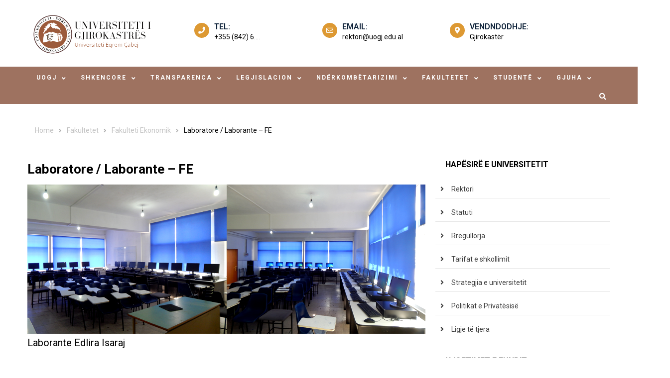

--- FILE ---
content_type: text/html; charset=UTF-8
request_url: https://uogj.edu.al/fakultetet/fakulteti-ekonomik/laboratore-laborante-fe/
body_size: 104631
content:
<!doctype html>
<html lang="en-US">
<head>
	<meta charset="UTF-8">
	<meta name="viewport" content="width=device-width, initial-scale=1">
	<link rel="profile" href="http://gmpg.org/xfn/11">
	<link rel="stylesheet" href="https://use.fontawesome.com/releases/v5.7.1/css/all.css" integrity="sha384-    fnmOCqbTlWIlj8LyTjo7mOUStjsKC4pOpQbqyi7RrhN7udi9RwhKkMHpvLbHG9Sr" crossorigin="anonymous">
	<script type="text/javascript" id="lpData">
/* <![CDATA[ */
var lpData = {"site_url":"https:\/\/uogj.edu.al","user_id":"0","theme":"hamroclass","lp_rest_url":"https:\/\/uogj.edu.al\/wp-json\/","nonce":"0525a6973f","is_course_archive":"","courses_url":"","urlParams":[],"lp_version":"4.2.7.2","lp_rest_load_ajax":"https:\/\/uogj.edu.al\/wp-json\/lp\/v1\/load_content_via_ajax\/","coverImageRatio":"5.16","toast":{"gravity":"bottom","position":"center","duration":3000,"close":1,"stopOnFocus":1,"classPrefix":"lp-toast"}};
/* ]]> */
</script>
		<style id="learn-press-custom-css">
			:root {
				--lp-container-max-width: 1290px;
				--lp-cotainer-padding: 1rem;
				--lp-primary-color: #ffb606;
				--lp-secondary-color: #442e66;
			}
		</style>
		<title>Laboratore / Laborante &#8211; FE</title>
<meta name='robots' content='max-image-preview:large' />
<link rel='dns-prefetch' href='//translate.google.com' />
<link rel='dns-prefetch' href='//use.fontawesome.com' />
<link rel='dns-prefetch' href='//fonts.googleapis.com' />
<link rel="alternate" type="application/rss+xml" title=" &raquo; Feed" href="https://uogj.edu.al/feed/" />
<link rel="alternate" type="application/rss+xml" title=" &raquo; Comments Feed" href="https://uogj.edu.al/comments/feed/" />
<link rel="alternate" type="text/calendar" title=" &raquo; iCal Feed" href="https://uogj.edu.al/events/?ical=1" />
		<!-- This site uses the Google Analytics by MonsterInsights plugin v9.2.1 - Using Analytics tracking - https://www.monsterinsights.com/ -->
							<script src="//www.googletagmanager.com/gtag/js?id=G-MNCJJ46S2F"  data-cfasync="false" data-wpfc-render="false" type="text/javascript" async></script>
			<script data-cfasync="false" data-wpfc-render="false" type="text/javascript">
				var mi_version = '9.2.1';
				var mi_track_user = true;
				var mi_no_track_reason = '';
								var MonsterInsightsDefaultLocations = {"page_location":"https:\/\/uogj.edu.al\/fakultetet\/fakulteti-ekonomik\/laboratore-laborante-fe\/"};
				if ( typeof MonsterInsightsPrivacyGuardFilter === 'function' ) {
					var MonsterInsightsLocations = (typeof MonsterInsightsExcludeQuery === 'object') ? MonsterInsightsPrivacyGuardFilter( MonsterInsightsExcludeQuery ) : MonsterInsightsPrivacyGuardFilter( MonsterInsightsDefaultLocations );
				} else {
					var MonsterInsightsLocations = (typeof MonsterInsightsExcludeQuery === 'object') ? MonsterInsightsExcludeQuery : MonsterInsightsDefaultLocations;
				}

								var disableStrs = [
										'ga-disable-G-MNCJJ46S2F',
									];

				/* Function to detect opted out users */
				function __gtagTrackerIsOptedOut() {
					for (var index = 0; index < disableStrs.length; index++) {
						if (document.cookie.indexOf(disableStrs[index] + '=true') > -1) {
							return true;
						}
					}

					return false;
				}

				/* Disable tracking if the opt-out cookie exists. */
				if (__gtagTrackerIsOptedOut()) {
					for (var index = 0; index < disableStrs.length; index++) {
						window[disableStrs[index]] = true;
					}
				}

				/* Opt-out function */
				function __gtagTrackerOptout() {
					for (var index = 0; index < disableStrs.length; index++) {
						document.cookie = disableStrs[index] + '=true; expires=Thu, 31 Dec 2099 23:59:59 UTC; path=/';
						window[disableStrs[index]] = true;
					}
				}

				if ('undefined' === typeof gaOptout) {
					function gaOptout() {
						__gtagTrackerOptout();
					}
				}
								window.dataLayer = window.dataLayer || [];

				window.MonsterInsightsDualTracker = {
					helpers: {},
					trackers: {},
				};
				if (mi_track_user) {
					function __gtagDataLayer() {
						dataLayer.push(arguments);
					}

					function __gtagTracker(type, name, parameters) {
						if (!parameters) {
							parameters = {};
						}

						if (parameters.send_to) {
							__gtagDataLayer.apply(null, arguments);
							return;
						}

						if (type === 'event') {
														parameters.send_to = monsterinsights_frontend.v4_id;
							var hookName = name;
							if (typeof parameters['event_category'] !== 'undefined') {
								hookName = parameters['event_category'] + ':' + name;
							}

							if (typeof MonsterInsightsDualTracker.trackers[hookName] !== 'undefined') {
								MonsterInsightsDualTracker.trackers[hookName](parameters);
							} else {
								__gtagDataLayer('event', name, parameters);
							}
							
						} else {
							__gtagDataLayer.apply(null, arguments);
						}
					}

					__gtagTracker('js', new Date());
					__gtagTracker('set', {
						'developer_id.dZGIzZG': true,
											});
					if ( MonsterInsightsLocations.page_location ) {
						__gtagTracker('set', MonsterInsightsLocations);
					}
										__gtagTracker('config', 'G-MNCJJ46S2F', {"forceSSL":"true","link_attribution":"true"} );
															window.gtag = __gtagTracker;										(function () {
						/* https://developers.google.com/analytics/devguides/collection/analyticsjs/ */
						/* ga and __gaTracker compatibility shim. */
						var noopfn = function () {
							return null;
						};
						var newtracker = function () {
							return new Tracker();
						};
						var Tracker = function () {
							return null;
						};
						var p = Tracker.prototype;
						p.get = noopfn;
						p.set = noopfn;
						p.send = function () {
							var args = Array.prototype.slice.call(arguments);
							args.unshift('send');
							__gaTracker.apply(null, args);
						};
						var __gaTracker = function () {
							var len = arguments.length;
							if (len === 0) {
								return;
							}
							var f = arguments[len - 1];
							if (typeof f !== 'object' || f === null || typeof f.hitCallback !== 'function') {
								if ('send' === arguments[0]) {
									var hitConverted, hitObject = false, action;
									if ('event' === arguments[1]) {
										if ('undefined' !== typeof arguments[3]) {
											hitObject = {
												'eventAction': arguments[3],
												'eventCategory': arguments[2],
												'eventLabel': arguments[4],
												'value': arguments[5] ? arguments[5] : 1,
											}
										}
									}
									if ('pageview' === arguments[1]) {
										if ('undefined' !== typeof arguments[2]) {
											hitObject = {
												'eventAction': 'page_view',
												'page_path': arguments[2],
											}
										}
									}
									if (typeof arguments[2] === 'object') {
										hitObject = arguments[2];
									}
									if (typeof arguments[5] === 'object') {
										Object.assign(hitObject, arguments[5]);
									}
									if ('undefined' !== typeof arguments[1].hitType) {
										hitObject = arguments[1];
										if ('pageview' === hitObject.hitType) {
											hitObject.eventAction = 'page_view';
										}
									}
									if (hitObject) {
										action = 'timing' === arguments[1].hitType ? 'timing_complete' : hitObject.eventAction;
										hitConverted = mapArgs(hitObject);
										__gtagTracker('event', action, hitConverted);
									}
								}
								return;
							}

							function mapArgs(args) {
								var arg, hit = {};
								var gaMap = {
									'eventCategory': 'event_category',
									'eventAction': 'event_action',
									'eventLabel': 'event_label',
									'eventValue': 'event_value',
									'nonInteraction': 'non_interaction',
									'timingCategory': 'event_category',
									'timingVar': 'name',
									'timingValue': 'value',
									'timingLabel': 'event_label',
									'page': 'page_path',
									'location': 'page_location',
									'title': 'page_title',
									'referrer' : 'page_referrer',
								};
								for (arg in args) {
																		if (!(!args.hasOwnProperty(arg) || !gaMap.hasOwnProperty(arg))) {
										hit[gaMap[arg]] = args[arg];
									} else {
										hit[arg] = args[arg];
									}
								}
								return hit;
							}

							try {
								f.hitCallback();
							} catch (ex) {
							}
						};
						__gaTracker.create = newtracker;
						__gaTracker.getByName = newtracker;
						__gaTracker.getAll = function () {
							return [];
						};
						__gaTracker.remove = noopfn;
						__gaTracker.loaded = true;
						window['__gaTracker'] = __gaTracker;
					})();
									} else {
										console.log("");
					(function () {
						function __gtagTracker() {
							return null;
						}

						window['__gtagTracker'] = __gtagTracker;
						window['gtag'] = __gtagTracker;
					})();
									}
			</script>
				<!-- / Google Analytics by MonsterInsights -->
		<script type="text/javascript">
/* <![CDATA[ */
window._wpemojiSettings = {"baseUrl":"https:\/\/s.w.org\/images\/core\/emoji\/15.0.3\/72x72\/","ext":".png","svgUrl":"https:\/\/s.w.org\/images\/core\/emoji\/15.0.3\/svg\/","svgExt":".svg","source":{"concatemoji":"https:\/\/uogj.edu.al\/wp-includes\/js\/wp-emoji-release.min.js?ver=6.6.4"}};
/*! This file is auto-generated */
!function(i,n){var o,s,e;function c(e){try{var t={supportTests:e,timestamp:(new Date).valueOf()};sessionStorage.setItem(o,JSON.stringify(t))}catch(e){}}function p(e,t,n){e.clearRect(0,0,e.canvas.width,e.canvas.height),e.fillText(t,0,0);var t=new Uint32Array(e.getImageData(0,0,e.canvas.width,e.canvas.height).data),r=(e.clearRect(0,0,e.canvas.width,e.canvas.height),e.fillText(n,0,0),new Uint32Array(e.getImageData(0,0,e.canvas.width,e.canvas.height).data));return t.every(function(e,t){return e===r[t]})}function u(e,t,n){switch(t){case"flag":return n(e,"\ud83c\udff3\ufe0f\u200d\u26a7\ufe0f","\ud83c\udff3\ufe0f\u200b\u26a7\ufe0f")?!1:!n(e,"\ud83c\uddfa\ud83c\uddf3","\ud83c\uddfa\u200b\ud83c\uddf3")&&!n(e,"\ud83c\udff4\udb40\udc67\udb40\udc62\udb40\udc65\udb40\udc6e\udb40\udc67\udb40\udc7f","\ud83c\udff4\u200b\udb40\udc67\u200b\udb40\udc62\u200b\udb40\udc65\u200b\udb40\udc6e\u200b\udb40\udc67\u200b\udb40\udc7f");case"emoji":return!n(e,"\ud83d\udc26\u200d\u2b1b","\ud83d\udc26\u200b\u2b1b")}return!1}function f(e,t,n){var r="undefined"!=typeof WorkerGlobalScope&&self instanceof WorkerGlobalScope?new OffscreenCanvas(300,150):i.createElement("canvas"),a=r.getContext("2d",{willReadFrequently:!0}),o=(a.textBaseline="top",a.font="600 32px Arial",{});return e.forEach(function(e){o[e]=t(a,e,n)}),o}function t(e){var t=i.createElement("script");t.src=e,t.defer=!0,i.head.appendChild(t)}"undefined"!=typeof Promise&&(o="wpEmojiSettingsSupports",s=["flag","emoji"],n.supports={everything:!0,everythingExceptFlag:!0},e=new Promise(function(e){i.addEventListener("DOMContentLoaded",e,{once:!0})}),new Promise(function(t){var n=function(){try{var e=JSON.parse(sessionStorage.getItem(o));if("object"==typeof e&&"number"==typeof e.timestamp&&(new Date).valueOf()<e.timestamp+604800&&"object"==typeof e.supportTests)return e.supportTests}catch(e){}return null}();if(!n){if("undefined"!=typeof Worker&&"undefined"!=typeof OffscreenCanvas&&"undefined"!=typeof URL&&URL.createObjectURL&&"undefined"!=typeof Blob)try{var e="postMessage("+f.toString()+"("+[JSON.stringify(s),u.toString(),p.toString()].join(",")+"));",r=new Blob([e],{type:"text/javascript"}),a=new Worker(URL.createObjectURL(r),{name:"wpTestEmojiSupports"});return void(a.onmessage=function(e){c(n=e.data),a.terminate(),t(n)})}catch(e){}c(n=f(s,u,p))}t(n)}).then(function(e){for(var t in e)n.supports[t]=e[t],n.supports.everything=n.supports.everything&&n.supports[t],"flag"!==t&&(n.supports.everythingExceptFlag=n.supports.everythingExceptFlag&&n.supports[t]);n.supports.everythingExceptFlag=n.supports.everythingExceptFlag&&!n.supports.flag,n.DOMReady=!1,n.readyCallback=function(){n.DOMReady=!0}}).then(function(){return e}).then(function(){var e;n.supports.everything||(n.readyCallback(),(e=n.source||{}).concatemoji?t(e.concatemoji):e.wpemoji&&e.twemoji&&(t(e.twemoji),t(e.wpemoji)))}))}((window,document),window._wpemojiSettings);
/* ]]> */
</script>
<style id='wp-emoji-styles-inline-css' type='text/css'>

	img.wp-smiley, img.emoji {
		display: inline !important;
		border: none !important;
		box-shadow: none !important;
		height: 1em !important;
		width: 1em !important;
		margin: 0 0.07em !important;
		vertical-align: -0.1em !important;
		background: none !important;
		padding: 0 !important;
	}
</style>
<link rel='stylesheet' id='wp-block-library-css' href='https://uogj.edu.al/wp-includes/css/dist/block-library/style.min.css?ver=6.6.4' type='text/css' media='all' />
<style id='cb-carousel-style-inline-css' type='text/css'>
.wp-block-cb-carousel .slick-slide{overflow:hidden;padding-left:7.5px;padding-right:7.5px}.wp-block-cb-carousel .slick-dots li button:not(:hover):not(:active),.wp-block-cb-carousel .slick-next:not(:hover):not(:active),.wp-block-cb-carousel .slick-prev:not(:hover):not(:active){background-color:transparent}.wp-block-cb-carousel .slick-next:before,.wp-block-cb-carousel .slick-prev:before{color:#000}.wp-block-cb-carousel.alignfull .slick-next,.wp-block-cb-carousel.alignfull .slick-prev{z-index:1}.wp-block-cb-carousel.alignfull .slick-prev{left:25px}.wp-block-cb-carousel.alignfull .slick-next{right:25px}.wp-block-cb-carousel .wp-block-cover,.wp-block-cb-carousel .wp-block-image{margin-bottom:0}.wp-block-cb-carousel .wp-block-cover.aligncenter,.wp-block-cb-carousel .wp-block-image.aligncenter{margin-left:auto!important;margin-right:auto!important}.is-layout-flex .wp-block-cb-carousel{width:100%}

</style>
<style id='classic-theme-styles-inline-css' type='text/css'>
/*! This file is auto-generated */
.wp-block-button__link{color:#fff;background-color:#32373c;border-radius:9999px;box-shadow:none;text-decoration:none;padding:calc(.667em + 2px) calc(1.333em + 2px);font-size:1.125em}.wp-block-file__button{background:#32373c;color:#fff;text-decoration:none}
</style>
<style id='global-styles-inline-css' type='text/css'>
:root{--wp--preset--aspect-ratio--square: 1;--wp--preset--aspect-ratio--4-3: 4/3;--wp--preset--aspect-ratio--3-4: 3/4;--wp--preset--aspect-ratio--3-2: 3/2;--wp--preset--aspect-ratio--2-3: 2/3;--wp--preset--aspect-ratio--16-9: 16/9;--wp--preset--aspect-ratio--9-16: 9/16;--wp--preset--color--black: #000000;--wp--preset--color--cyan-bluish-gray: #abb8c3;--wp--preset--color--white: #ffffff;--wp--preset--color--pale-pink: #f78da7;--wp--preset--color--vivid-red: #cf2e2e;--wp--preset--color--luminous-vivid-orange: #ff6900;--wp--preset--color--luminous-vivid-amber: #fcb900;--wp--preset--color--light-green-cyan: #7bdcb5;--wp--preset--color--vivid-green-cyan: #00d084;--wp--preset--color--pale-cyan-blue: #8ed1fc;--wp--preset--color--vivid-cyan-blue: #0693e3;--wp--preset--color--vivid-purple: #9b51e0;--wp--preset--gradient--vivid-cyan-blue-to-vivid-purple: linear-gradient(135deg,rgba(6,147,227,1) 0%,rgb(155,81,224) 100%);--wp--preset--gradient--light-green-cyan-to-vivid-green-cyan: linear-gradient(135deg,rgb(122,220,180) 0%,rgb(0,208,130) 100%);--wp--preset--gradient--luminous-vivid-amber-to-luminous-vivid-orange: linear-gradient(135deg,rgba(252,185,0,1) 0%,rgba(255,105,0,1) 100%);--wp--preset--gradient--luminous-vivid-orange-to-vivid-red: linear-gradient(135deg,rgba(255,105,0,1) 0%,rgb(207,46,46) 100%);--wp--preset--gradient--very-light-gray-to-cyan-bluish-gray: linear-gradient(135deg,rgb(238,238,238) 0%,rgb(169,184,195) 100%);--wp--preset--gradient--cool-to-warm-spectrum: linear-gradient(135deg,rgb(74,234,220) 0%,rgb(151,120,209) 20%,rgb(207,42,186) 40%,rgb(238,44,130) 60%,rgb(251,105,98) 80%,rgb(254,248,76) 100%);--wp--preset--gradient--blush-light-purple: linear-gradient(135deg,rgb(255,206,236) 0%,rgb(152,150,240) 100%);--wp--preset--gradient--blush-bordeaux: linear-gradient(135deg,rgb(254,205,165) 0%,rgb(254,45,45) 50%,rgb(107,0,62) 100%);--wp--preset--gradient--luminous-dusk: linear-gradient(135deg,rgb(255,203,112) 0%,rgb(199,81,192) 50%,rgb(65,88,208) 100%);--wp--preset--gradient--pale-ocean: linear-gradient(135deg,rgb(255,245,203) 0%,rgb(182,227,212) 50%,rgb(51,167,181) 100%);--wp--preset--gradient--electric-grass: linear-gradient(135deg,rgb(202,248,128) 0%,rgb(113,206,126) 100%);--wp--preset--gradient--midnight: linear-gradient(135deg,rgb(2,3,129) 0%,rgb(40,116,252) 100%);--wp--preset--font-size--small: 13px;--wp--preset--font-size--medium: 20px;--wp--preset--font-size--large: 36px;--wp--preset--font-size--x-large: 42px;--wp--preset--spacing--20: 0.44rem;--wp--preset--spacing--30: 0.67rem;--wp--preset--spacing--40: 1rem;--wp--preset--spacing--50: 1.5rem;--wp--preset--spacing--60: 2.25rem;--wp--preset--spacing--70: 3.38rem;--wp--preset--spacing--80: 5.06rem;--wp--preset--shadow--natural: 6px 6px 9px rgba(0, 0, 0, 0.2);--wp--preset--shadow--deep: 12px 12px 50px rgba(0, 0, 0, 0.4);--wp--preset--shadow--sharp: 6px 6px 0px rgba(0, 0, 0, 0.2);--wp--preset--shadow--outlined: 6px 6px 0px -3px rgba(255, 255, 255, 1), 6px 6px rgba(0, 0, 0, 1);--wp--preset--shadow--crisp: 6px 6px 0px rgba(0, 0, 0, 1);}:where(.is-layout-flex){gap: 0.5em;}:where(.is-layout-grid){gap: 0.5em;}body .is-layout-flex{display: flex;}.is-layout-flex{flex-wrap: wrap;align-items: center;}.is-layout-flex > :is(*, div){margin: 0;}body .is-layout-grid{display: grid;}.is-layout-grid > :is(*, div){margin: 0;}:where(.wp-block-columns.is-layout-flex){gap: 2em;}:where(.wp-block-columns.is-layout-grid){gap: 2em;}:where(.wp-block-post-template.is-layout-flex){gap: 1.25em;}:where(.wp-block-post-template.is-layout-grid){gap: 1.25em;}.has-black-color{color: var(--wp--preset--color--black) !important;}.has-cyan-bluish-gray-color{color: var(--wp--preset--color--cyan-bluish-gray) !important;}.has-white-color{color: var(--wp--preset--color--white) !important;}.has-pale-pink-color{color: var(--wp--preset--color--pale-pink) !important;}.has-vivid-red-color{color: var(--wp--preset--color--vivid-red) !important;}.has-luminous-vivid-orange-color{color: var(--wp--preset--color--luminous-vivid-orange) !important;}.has-luminous-vivid-amber-color{color: var(--wp--preset--color--luminous-vivid-amber) !important;}.has-light-green-cyan-color{color: var(--wp--preset--color--light-green-cyan) !important;}.has-vivid-green-cyan-color{color: var(--wp--preset--color--vivid-green-cyan) !important;}.has-pale-cyan-blue-color{color: var(--wp--preset--color--pale-cyan-blue) !important;}.has-vivid-cyan-blue-color{color: var(--wp--preset--color--vivid-cyan-blue) !important;}.has-vivid-purple-color{color: var(--wp--preset--color--vivid-purple) !important;}.has-black-background-color{background-color: var(--wp--preset--color--black) !important;}.has-cyan-bluish-gray-background-color{background-color: var(--wp--preset--color--cyan-bluish-gray) !important;}.has-white-background-color{background-color: var(--wp--preset--color--white) !important;}.has-pale-pink-background-color{background-color: var(--wp--preset--color--pale-pink) !important;}.has-vivid-red-background-color{background-color: var(--wp--preset--color--vivid-red) !important;}.has-luminous-vivid-orange-background-color{background-color: var(--wp--preset--color--luminous-vivid-orange) !important;}.has-luminous-vivid-amber-background-color{background-color: var(--wp--preset--color--luminous-vivid-amber) !important;}.has-light-green-cyan-background-color{background-color: var(--wp--preset--color--light-green-cyan) !important;}.has-vivid-green-cyan-background-color{background-color: var(--wp--preset--color--vivid-green-cyan) !important;}.has-pale-cyan-blue-background-color{background-color: var(--wp--preset--color--pale-cyan-blue) !important;}.has-vivid-cyan-blue-background-color{background-color: var(--wp--preset--color--vivid-cyan-blue) !important;}.has-vivid-purple-background-color{background-color: var(--wp--preset--color--vivid-purple) !important;}.has-black-border-color{border-color: var(--wp--preset--color--black) !important;}.has-cyan-bluish-gray-border-color{border-color: var(--wp--preset--color--cyan-bluish-gray) !important;}.has-white-border-color{border-color: var(--wp--preset--color--white) !important;}.has-pale-pink-border-color{border-color: var(--wp--preset--color--pale-pink) !important;}.has-vivid-red-border-color{border-color: var(--wp--preset--color--vivid-red) !important;}.has-luminous-vivid-orange-border-color{border-color: var(--wp--preset--color--luminous-vivid-orange) !important;}.has-luminous-vivid-amber-border-color{border-color: var(--wp--preset--color--luminous-vivid-amber) !important;}.has-light-green-cyan-border-color{border-color: var(--wp--preset--color--light-green-cyan) !important;}.has-vivid-green-cyan-border-color{border-color: var(--wp--preset--color--vivid-green-cyan) !important;}.has-pale-cyan-blue-border-color{border-color: var(--wp--preset--color--pale-cyan-blue) !important;}.has-vivid-cyan-blue-border-color{border-color: var(--wp--preset--color--vivid-cyan-blue) !important;}.has-vivid-purple-border-color{border-color: var(--wp--preset--color--vivid-purple) !important;}.has-vivid-cyan-blue-to-vivid-purple-gradient-background{background: var(--wp--preset--gradient--vivid-cyan-blue-to-vivid-purple) !important;}.has-light-green-cyan-to-vivid-green-cyan-gradient-background{background: var(--wp--preset--gradient--light-green-cyan-to-vivid-green-cyan) !important;}.has-luminous-vivid-amber-to-luminous-vivid-orange-gradient-background{background: var(--wp--preset--gradient--luminous-vivid-amber-to-luminous-vivid-orange) !important;}.has-luminous-vivid-orange-to-vivid-red-gradient-background{background: var(--wp--preset--gradient--luminous-vivid-orange-to-vivid-red) !important;}.has-very-light-gray-to-cyan-bluish-gray-gradient-background{background: var(--wp--preset--gradient--very-light-gray-to-cyan-bluish-gray) !important;}.has-cool-to-warm-spectrum-gradient-background{background: var(--wp--preset--gradient--cool-to-warm-spectrum) !important;}.has-blush-light-purple-gradient-background{background: var(--wp--preset--gradient--blush-light-purple) !important;}.has-blush-bordeaux-gradient-background{background: var(--wp--preset--gradient--blush-bordeaux) !important;}.has-luminous-dusk-gradient-background{background: var(--wp--preset--gradient--luminous-dusk) !important;}.has-pale-ocean-gradient-background{background: var(--wp--preset--gradient--pale-ocean) !important;}.has-electric-grass-gradient-background{background: var(--wp--preset--gradient--electric-grass) !important;}.has-midnight-gradient-background{background: var(--wp--preset--gradient--midnight) !important;}.has-small-font-size{font-size: var(--wp--preset--font-size--small) !important;}.has-medium-font-size{font-size: var(--wp--preset--font-size--medium) !important;}.has-large-font-size{font-size: var(--wp--preset--font-size--large) !important;}.has-x-large-font-size{font-size: var(--wp--preset--font-size--x-large) !important;}
:where(.wp-block-post-template.is-layout-flex){gap: 1.25em;}:where(.wp-block-post-template.is-layout-grid){gap: 1.25em;}
:where(.wp-block-columns.is-layout-flex){gap: 2em;}:where(.wp-block-columns.is-layout-grid){gap: 2em;}
:root :where(.wp-block-pullquote){font-size: 1.5em;line-height: 1.6;}
</style>
<link rel='stylesheet' id='contact-form-7-css' href='https://uogj.edu.al/wp-content/plugins/contact-form-7/includes/css/styles.css?ver=6.0' type='text/css' media='all' />
<link rel='stylesheet' id='easy-content-protector-main-css-css' href='https://uogj.edu.al/wp-content/plugins/easy-content-protector/assets/css/main.min.css?ver=1.0.1' type='text/css' media='all' />
<link rel='stylesheet' id='google-language-translator-css' href='https://uogj.edu.al/wp-content/plugins/google-language-translator/css/style.css?ver=6.0.20' type='text/css' media='' />
<link rel='stylesheet' id='wpsm_tabs_r-font-awesome-front-css' href='https://uogj.edu.al/wp-content/plugins/tabs-responsive/assets/css/font-awesome/css/font-awesome.min.css?ver=6.6.4' type='text/css' media='all' />
<link rel='stylesheet' id='wpsm_tabs_r_bootstrap-front-css' href='https://uogj.edu.al/wp-content/plugins/tabs-responsive/assets/css/bootstrap-front.css?ver=6.6.4' type='text/css' media='all' />
<link rel='stylesheet' id='wpsm_tabs_r_animate-css' href='https://uogj.edu.al/wp-content/plugins/tabs-responsive/assets/css/animate.css?ver=6.6.4' type='text/css' media='all' />
<link rel='stylesheet' id='font-awesome-css' href='https://uogj.edu.al/wp-content/themes/hamroclass/inc/centurylib/assets/library/font-awesome/css/font-awesome.min.css?ver=1.0.0' type='text/css' media='all' />
<link rel='stylesheet' id='tcy-front-style-css' href='https://uogj.edu.al/wp-content/themes/hamroclass/inc/centurylib/assets/css/tcy-front-style.min.css?ver=1.0.0' type='text/css' media='all' />
<link rel='stylesheet' id='font-awesome-official-css' href='https://use.fontawesome.com/releases/v5.15.3/css/all.css' type='text/css' media='all' integrity="sha384-SZXxX4whJ79/gErwcOYf+zWLeJdY/qpuqC4cAa9rOGUstPomtqpuNWT9wdPEn2fk" crossorigin="anonymous" />
<link rel='stylesheet' id='hamroclass-fonts-css' href='https://fonts.googleapis.com/css?family=Roboto%3A300%2C400%2C500%2C600%2C700%7CRoboto%3A300%2C400%2C500%2C600%2C700%7CRoboto%3A300%2C400%2C500%2C600%2C700%7CRoboto%3A300%2C400%2C500%2C600%2C700%7CRoboto%3A300%2C400%2C500%2C600%2C700%7CRoboto%3A300%2C400%2C500%2C600%2C700%7CRoboto%3A300%2C400%2C500%2C600%2C700%7CRoboto%3A300%2C400%2C500%2C600%2C700%7CRoboto%3A300%2C400%2C500%2C600%2C700' type='text/css' media='all' />
<link rel='stylesheet' id='lightslider-style-css' href='https://uogj.edu.al/wp-content/themes/hamroclass/assets/vendor/lightslider/css/lightslider.min.css?ver=1.1.6' type='text/css' media='all' />
<link rel='stylesheet' id='magnific-popup-style-css' href='https://uogj.edu.al/wp-content/themes/hamroclass/assets/vendor/magnific-popup/css/magnific-popup.min.css?ver=1.1.0' type='text/css' media='all' />
<link rel='stylesheet' id='hamroclass-main-css' href='https://uogj.edu.al/wp-content/themes/hamroclass/assets/css/hamroclass.min.css?ver=1.0.8' type='text/css' media='all' />
<style id='hamroclass-main-inline-css' type='text/css'>
.hmc-notice-wrapper{background:}
.site-title,.site-description{position:absolute;clip:rect(1px,1px,1px,1px)}
.post-cats-list .category-button.hmc-cat-aktivitete{color:#fff;background:#ffffff}
.post-cats-list .category-button.hmc-cat-aktivitete:after{border-left-color:#ffffff;border-bottom-color:#ffffff}
.post-cats-list .category-button.hmc-cat-bursa-per-studentet{color:#fff;background:#0f233a}
.post-cats-list .category-button.hmc-cat-bursa-per-studentet:after{border-left-color:#0f233a;border-bottom-color:#0f233a}
.post-cats-list .category-button.hmc-cat-keshilli-studentor{color:#fff;background:#0f233a}
.post-cats-list .category-button.hmc-cat-keshilli-studentor:after{border-left-color:#0f233a;border-bottom-color:#0f233a}
.post-cats-list .category-button.hmc-cat-njoftim-punesimi{color:#fff;background:#0f233a}
.post-cats-list .category-button.hmc-cat-njoftim-punesimi:after{border-left-color:#0f233a;border-bottom-color:#0f233a}
.post-cats-list .category-button.hmc-cat-njoftime-2{color:#fff;background:#0f233a}
.post-cats-list .category-button.hmc-cat-njoftime-2:after{border-left-color:#0f233a;border-bottom-color:#0f233a}
.post-cats-list .category-button.hmc-cat-njoftime{color:#fff;background:#0f233a}
.post-cats-list .category-button.hmc-cat-njoftime:after{border-left-color:#0f233a;border-bottom-color:#0f233a}
.post-cats-list .category-button.hmc-cat-notices{color:#fff;background:#dd9933}
.post-cats-list .category-button.hmc-cat-notices:after{border-left-color:#dd9933;border-bottom-color:#dd9933}
.post-cats-list .category-button.hmc-cat-lll{color:#fff;background:#0f233a}
.post-cats-list .category-button.hmc-cat-lll:after{border-left-color:#0f233a;border-bottom-color:#0f233a}
.post-cats-list .category-button.hmc-cat-uncategorized-al{color:#fff;background:#0f233a}
.post-cats-list .category-button.hmc-cat-uncategorized-al:after{border-left-color:#0f233a;border-bottom-color:#0f233a}
</style>
<link rel='stylesheet' id='hamroclass-style-css' href='https://uogj.edu.al/wp-content/themes/hamroclass/style.css?ver=1.0.8' type='text/css' media='all' />
<link rel='stylesheet' id='hamroclass-theeventcalendar-css' href='https://uogj.edu.al/wp-content/themes/hamroclass/assets/css/theeventcalendar.min.css?ver=1.0.8' type='text/css' media='all' />
<link rel='stylesheet' id='animate-css' href='https://uogj.edu.al/wp-content/plugins/hamroclass-pro/assets/vendor/animate/css/animate.min.css?ver=1.0.0' type='text/css' media='all' />
<link rel='stylesheet' id='hamroclass-pro-main-css' href='https://uogj.edu.al/wp-content/plugins/hamroclass-pro/assets/css/hamroclass-pro.min.css?ver=1.0.0' type='text/css' media='all' />
<style id='hamroclass-pro-main-inline-css' type='text/css'>
.hmc-container,.hmc_boxed_width_layout #page{width:1200px;max-width:100%}
@media(min-width:992px){body.left-sidebar #primary,body.right-sidebar #primary,body.no-sidebar-center #primary{width:70%}
body.right-sidebar #secondary,body.no-sidebar-center #secondary{width:30%}
body.both-sidebar #primary{width:60%;margin:0 20% 0 -120%}
body.both-sidebar #secondary{width:20%}}
body{font-weight:normal;font-style:normal;text-decoration:none;font-size:14px;line-height:1.8;font-family:'Roboto','arial','sans-serif'}
h1{font-size:36px;line-height:1.5;font-weight:bold;font-style:normal;text-decoration:none;font-family:'Roboto','arial','sans-serif'}
h2{font-size:30px;line-height:1.3;font-weight:bold;font-style:normal;text-decoration:none;font-family:'Roboto','arial','sans-serif'}
h3{font-size:26px;line-height:1.3;font-weight:bold;font-style:normal;text-decoration:none;font-family:'Roboto','arial','sans-serif'}
h4{font-size:20px;line-height:1.3;font-weight:bold;font-style:normal;text-decoration:none;font-family:'Roboto','arial','sans-serif'}
h5{font-size:18px;line-height:1.3;font-weight:bold;font-style:normal;text-decoration:none;font-family:'Roboto','arial','sans-serif'}
h6{font-size:16px;line-height:1.3;font-weight:bold;font-style:normal;text-decoration:none;font-family:'Roboto','arial','sans-serif'}
.widget-title{font-size:16px;border-width:1px 1px 3px 1px;font-family:'Roboto','arial','sans-serif';font-weight:bold;font-style:normal;text-decoration:none;padding:6px 20px 6px 20px}
.widget-title .wdgt-tab-term a{padding:10px 12px 8px 12px}
.hamroclass-home-top-section .hmc-block-title,.middle-primary .hmc-block-title,.hamroclass-home-bottom-section .hmc-block-title{font-size:14px;font-family:'Roboto','arial','sans-serif'}
.widget-layout2 .section-title{font-weight:bold;font-style:normal;text-decoration:none;font-size:30px}
.widget-layout2 .section-title li a{padding:10px 12px 8px 12px}
.middle-primary .hmc-block-title .title-wrapper,.hamroclass-home-top-section .hmc-block-title .title-wrapper,.hamroclass-home-bottom-section .hmc-block-title .title-wrapper{font-weight:bold;font-style:normal;text-decoration:none;padding:6px 20px 6px 20px}
.middle-primary .hmc-block-title .wdgt-tab-term a,.hamroclass-home-top-section .hmc-block-title .wdgt-tab-term a,.hamroclass-home-bottom-section .hmc-block-title .wdgt-tab-term a{padding:10px 12px 8px 12px}
a:hover,.site-title a,.widget a:hover,#mid-footer .widget a:hover,.hmc-post-title.small-size a:hover{color:#dd9933}
.team-social-icons a,.header-info-wrapper .header-info-item i,.widget-layout2 .section-title span::after,.feature_widget .service-item .service-icon,.feature_widget .service-item .button-primary,.hmc-carousel-posts .carousel-controls:hover,ul.learn-press-courses .course button.lp-button:hover,ul.learn-press-courses.course-layout2 .hour-credit::before,ul.learn-press-courses.course-layout2 .course .course-price,.team-block-item .team-image-block .team-info-wrap .team-position{background-color:#dd9933}
.notice-caption{background:#dd9933}
.hmc-notice-wrapper .hmc-container .hmc-notice-block .notice-caption::after{border-left-color:#dd9933}
body,h1,h2,h3,h4,h5,h6,.news-ticker-title > a,article.hentry h1.entry-title,.hamroclass_featured_posts .hamroclass-post-title.small-size a,.hamroclass-post-title.large-size a,.hamroclass-post-title.small-size a,.centurylib-breadcrumbs-wrapper .layout1 .centurylib-bdcb-container .breadcrumb-trail li:last-child span{color:#000000}
a{color:#000000}
a:hover{color:#dd9933}
.widget-title,.hmc-block-title,.section-title,.widget-title .wdgt-title-tabs li a,.hmc-block-title .wdgt-title-tabs li a{color:#000000}
.widget-title .wdgt-title-tabs li:hover a,.widget-title .wdgt-title-tabs li.active-item a,.hmc-block-title .wdgt-title-tabs li:hover a,.hmc-block-title .wdgt-title-tabs li.active-item a,.widget-layout2 .section-title li:hover a,.widget-layout2 .section-title li.active-item a{color:#9e7260}
.widget-title .wdgt-title-tabs li:hover a,.widget-title .wdgt-title-tabs li.active-item a,.hmc-block-title .wdgt-title-tabs li:hover a,.hmc-block-title .wdgt-title-tabs li.active-item a{background-color:#9e7260}
.widget-title::before,.hmc-block-title::before{border-color:#ffffff}
.widget-title .wdgt-title-tabs li a,.hmc-block-title .wdgt-title-tabs li a{border-color:#9e7260}
.widget-title,.hmc-block-title{background-color:#ffffff}
.widget-layout2 .section-title span::after{color:#000000}
.hmc-block-title .wdgt-tab-term,.widget-layout2 .section-title li a:hover,` .widget-layout2 .section-title li.active-item a{color:#9e7260}
.post-cats-list .category-button.hmc-cat-aktivitete{color:#000000}
.post-cats-list .category-button.hmc-cat-aktivitete:hover{color:#dd9933;background:#ed9532}
.post-cats-list .category-button.hmc-cat-aktivitete:hover:after{border-left-color:#ed9532;border-bottom-color:#ed9532}
.post-cats-list .category-button.hmc-cat-bursa-per-studentet{color:#fff}
.post-cats-list .category-button.hmc-cat-bursa-per-studentet:hover{color:#fff;background:#ed9532}
.post-cats-list .category-button.hmc-cat-bursa-per-studentet:hover:after{border-left-color:#ed9532;border-bottom-color:#ed9532}
.post-cats-list .category-button.hmc-cat-keshilli-studentor{color:#fff}
.post-cats-list .category-button.hmc-cat-keshilli-studentor:hover{color:#fff;background:#ed9532}
.post-cats-list .category-button.hmc-cat-keshilli-studentor:hover:after{border-left-color:#ed9532;border-bottom-color:#ed9532}
.post-cats-list .category-button.hmc-cat-njoftim-punesimi{color:#fff}
.post-cats-list .category-button.hmc-cat-njoftim-punesimi:hover{color:#fff;background:#ed9532}
.post-cats-list .category-button.hmc-cat-njoftim-punesimi:hover:after{border-left-color:#ed9532;border-bottom-color:#ed9532}
.post-cats-list .category-button.hmc-cat-njoftime-2{color:#fff}
.post-cats-list .category-button.hmc-cat-njoftime-2:hover{color:#fff;background:#ed9532}
.post-cats-list .category-button.hmc-cat-njoftime-2:hover:after{border-left-color:#ed9532;border-bottom-color:#ed9532}
.post-cats-list .category-button.hmc-cat-njoftime{color:#fff}
.post-cats-list .category-button.hmc-cat-njoftime:hover{color:#fff;background:#ed9532}
.post-cats-list .category-button.hmc-cat-njoftime:hover:after{border-left-color:#ed9532;border-bottom-color:#ed9532}
.post-cats-list .category-button.hmc-cat-notices{color:#fff}
.post-cats-list .category-button.hmc-cat-notices:hover{color:#fff;background:#9e7260}
.post-cats-list .category-button.hmc-cat-notices:hover:after{border-left-color:#9e7260;border-bottom-color:#9e7260}
.post-cats-list .category-button.hmc-cat-lll{color:#fff}
.post-cats-list .category-button.hmc-cat-lll:hover{color:#fff;background:#ed9532}
.post-cats-list .category-button.hmc-cat-lll:hover:after{border-left-color:#ed9532;border-bottom-color:#ed9532}
.post-cats-list .category-button.hmc-cat-uncategorized-al{color:#fff}
.post-cats-list .category-button.hmc-cat-uncategorized-al:hover{color:#fff;background:#ed9532}
.post-cats-list .category-button.hmc-cat-uncategorized-al:hover:after{border-left-color:#ed9532;border-bottom-color:#ed9532}
.notice-caption{color:#fff;background:#dd9933}
.hmc-notice-wrapper .hmc-container .hmc-notice-block .notice-caption::after{border-left-color:#dd9933}
.news-notice-title > a{color:#fff}
.hmc-notice-wrapper{background:#9e7260}
.hmc-top-header-wrap{color:#000000;background:#ffffff}
.top-navigation ul li a{color:#000000}
.top-navigation ul li.current-menu-item a{color:#000000}
#site-navigation ul li a{color:#ffffff}
#site-navigation ul li:hover>a,#site-navigation ul li.current-menu-ancestor > a,#site-navigation ul li.current-menu-item > a{color:#ffffff;background:#9e7260}
#site-navigation ul.sub-menu li a{color:#ffffff}
#site-navigation ul.sub-menu li:hover>a,#site-navigation ul.sub-menu li.current-menu-ancestor > a,#site-navigation ul.sub-menu li.current-menu-item > a{color:#ffffff;background:#9e7260}
.hmc-header-menu-wrapper,.hmc-header-menu-wrapper::before,.hmc-header-menu-wrapper::after{background:#9e7260}
.search-main{color:#ffffff}
@media(max-width:768px){#site-navigation{background:#9e7260}}
.site-title a{color:#b8723e}
.site-title a:hover{color:#b8723e}
.hmc-logo-section-wrapper{background-color:#fff}
.hamroclass-top-footer{color:#3d3d3d;background:#f1f1f1}
.hamroclass-top-footer a{color:#3d3d3d}
.hamroclass-top-footer a:hover{color:#ed9532}
.hamroclass-top-footer .widget-title{color:#000000;background-color:}
#mid-footer{color:#3d3d3d;background:#f1f1f1}
#mid-footer a,#mid-footer .widget a,#mid-footer .widget a::before{color:#3d3d3d}
#mid-footer a:hover,#mid-footer .widget a:hover,#mid-footer .widget a:hover::before{color:#ed9532 !important}
#mid-footer .widget-title{color:#000000;background-color:}
.bottom-footer{color:#ffffff;background-color:#9e7260}
.bottom-footer a,#footer-navigation ul li a{color:#ffffff}
#footer-navigation ul li a{border-color:#ffffff}
.bottom-footer a:hover,#footer-navigation ul li a:hover,#footer-navigation ul li.current-menu-item > a{color:#dd9933}
</style>
<link rel='stylesheet' id='learnpress-widgets-css' href='https://uogj.edu.al/wp-content/plugins/learnpress/assets/css/widgets.min.css?ver=4.2.7.2' type='text/css' media='all' />
<link rel='stylesheet' id='hamroclass-learnpress-css' href='https://uogj.edu.al/wp-content/themes/hamroclass/assets/css/learnpress.min.css?ver=1.0.8' type='text/css' media='all' />
<link rel='stylesheet' id='font-awesome-official-v4shim-css' href='https://use.fontawesome.com/releases/v5.15.3/css/v4-shims.css' type='text/css' media='all' integrity="sha384-C2B+KlPW+WkR0Ld9loR1x3cXp7asA0iGVodhCoJ4hwrWm/d9qKS59BGisq+2Y0/D" crossorigin="anonymous" />
<style id='font-awesome-official-v4shim-inline-css' type='text/css'>
@font-face {
font-family: "FontAwesome";
font-display: block;
src: url("https://use.fontawesome.com/releases/v5.15.3/webfonts/fa-brands-400.eot"),
		url("https://use.fontawesome.com/releases/v5.15.3/webfonts/fa-brands-400.eot?#iefix") format("embedded-opentype"),
		url("https://use.fontawesome.com/releases/v5.15.3/webfonts/fa-brands-400.woff2") format("woff2"),
		url("https://use.fontawesome.com/releases/v5.15.3/webfonts/fa-brands-400.woff") format("woff"),
		url("https://use.fontawesome.com/releases/v5.15.3/webfonts/fa-brands-400.ttf") format("truetype"),
		url("https://use.fontawesome.com/releases/v5.15.3/webfonts/fa-brands-400.svg#fontawesome") format("svg");
}

@font-face {
font-family: "FontAwesome";
font-display: block;
src: url("https://use.fontawesome.com/releases/v5.15.3/webfonts/fa-solid-900.eot"),
		url("https://use.fontawesome.com/releases/v5.15.3/webfonts/fa-solid-900.eot?#iefix") format("embedded-opentype"),
		url("https://use.fontawesome.com/releases/v5.15.3/webfonts/fa-solid-900.woff2") format("woff2"),
		url("https://use.fontawesome.com/releases/v5.15.3/webfonts/fa-solid-900.woff") format("woff"),
		url("https://use.fontawesome.com/releases/v5.15.3/webfonts/fa-solid-900.ttf") format("truetype"),
		url("https://use.fontawesome.com/releases/v5.15.3/webfonts/fa-solid-900.svg#fontawesome") format("svg");
}

@font-face {
font-family: "FontAwesome";
font-display: block;
src: url("https://use.fontawesome.com/releases/v5.15.3/webfonts/fa-regular-400.eot"),
		url("https://use.fontawesome.com/releases/v5.15.3/webfonts/fa-regular-400.eot?#iefix") format("embedded-opentype"),
		url("https://use.fontawesome.com/releases/v5.15.3/webfonts/fa-regular-400.woff2") format("woff2"),
		url("https://use.fontawesome.com/releases/v5.15.3/webfonts/fa-regular-400.woff") format("woff"),
		url("https://use.fontawesome.com/releases/v5.15.3/webfonts/fa-regular-400.ttf") format("truetype"),
		url("https://use.fontawesome.com/releases/v5.15.3/webfonts/fa-regular-400.svg#fontawesome") format("svg");
unicode-range: U+F004-F005,U+F007,U+F017,U+F022,U+F024,U+F02E,U+F03E,U+F044,U+F057-F059,U+F06E,U+F070,U+F075,U+F07B-F07C,U+F080,U+F086,U+F089,U+F094,U+F09D,U+F0A0,U+F0A4-F0A7,U+F0C5,U+F0C7-F0C8,U+F0E0,U+F0EB,U+F0F3,U+F0F8,U+F0FE,U+F111,U+F118-F11A,U+F11C,U+F133,U+F144,U+F146,U+F14A,U+F14D-F14E,U+F150-F152,U+F15B-F15C,U+F164-F165,U+F185-F186,U+F191-F192,U+F1AD,U+F1C1-F1C9,U+F1CD,U+F1D8,U+F1E3,U+F1EA,U+F1F6,U+F1F9,U+F20A,U+F247-F249,U+F24D,U+F254-F25B,U+F25D,U+F267,U+F271-F274,U+F279,U+F28B,U+F28D,U+F2B5-F2B6,U+F2B9,U+F2BB,U+F2BD,U+F2C1-F2C2,U+F2D0,U+F2D2,U+F2DC,U+F2ED,U+F328,U+F358-F35B,U+F3A5,U+F3D1,U+F410,U+F4AD;
}
</style>
<script type="text/javascript" src="https://uogj.edu.al/wp-includes/js/jquery/jquery.min.js?ver=3.7.1" id="jquery-core-js"></script>
<script type="text/javascript" src="https://uogj.edu.al/wp-includes/js/jquery/jquery-migrate.min.js?ver=3.4.1" id="jquery-migrate-js"></script>
<script type="text/javascript" src="https://uogj.edu.al/wp-content/plugins/google-analytics-for-wordpress/assets/js/frontend-gtag.min.js?ver=9.2.1" id="monsterinsights-frontend-script-js" async="async" data-wp-strategy="async"></script>
<script data-cfasync="false" data-wpfc-render="false" type="text/javascript" id='monsterinsights-frontend-script-js-extra'>/* <![CDATA[ */
var monsterinsights_frontend = {"js_events_tracking":"true","download_extensions":"doc,pdf,ppt,zip,xls,docx,pptx,xlsx","inbound_paths":"[{\"path\":\"\\\/go\\\/\",\"label\":\"affiliate\"},{\"path\":\"\\\/recommend\\\/\",\"label\":\"affiliate\"}]","home_url":"https:\/\/uogj.edu.al","hash_tracking":"false","v4_id":"G-MNCJJ46S2F"};/* ]]> */
</script>
<script type="text/javascript" src="https://uogj.edu.al/wp-content/plugins/learnpress/assets/js/dist/loadAJAX.min.js?ver=4.2.7.2" id="lp-load-ajax-js" async="async" data-wp-strategy="async"></script>
<link rel="https://api.w.org/" href="https://uogj.edu.al/wp-json/" /><link rel="alternate" title="JSON" type="application/json" href="https://uogj.edu.al/wp-json/wp/v2/pages/2085" /><link rel="EditURI" type="application/rsd+xml" title="RSD" href="https://uogj.edu.al/xmlrpc.php?rsd" />
<meta name="generator" content="WordPress 6.6.4" />
<link rel="canonical" href="https://uogj.edu.al/fakultetet/fakulteti-ekonomik/laboratore-laborante-fe/" />
<link rel='shortlink' href='https://uogj.edu.al/?p=2085' />
<link rel="alternate" title="oEmbed (JSON)" type="application/json+oembed" href="https://uogj.edu.al/wp-json/oembed/1.0/embed?url=https%3A%2F%2Fuogj.edu.al%2Ffakultetet%2Ffakulteti-ekonomik%2Flaboratore-laborante-fe%2F" />
<link rel="alternate" title="oEmbed (XML)" type="text/xml+oembed" href="https://uogj.edu.al/wp-json/oembed/1.0/embed?url=https%3A%2F%2Fuogj.edu.al%2Ffakultetet%2Ffakulteti-ekonomik%2Flaboratore-laborante-fe%2F&#038;format=xml" />
<style>#google_language_translator{text-align:left!important;}select.goog-te-combo{float:right;}.goog-te-gadget{padding-top:13px;}.goog-te-gadget .goog-te-combo{margin-top:-7px!important;}.goog-te-gadget{margin-top:2px!important;}p.hello{font-size:12px;color:#666;}div.skiptranslate.goog-te-gadget{display:inline!important;}#google_language_translator,#language{clear:both;width:160px;text-align:right;}#language{float:right;}#flags{text-align:right;width:165px;float:right;clear:right;}#flags ul{float:right!important;}p.hello{text-align:right;float:right;clear:both;}.glt-clear{height:0px;clear:both;margin:0px;padding:0px;}#flags{width:165px;}#flags a{display:inline-block;margin-left:2px;}#google_language_translator a{display:none!important;}div.skiptranslate.goog-te-gadget{display:inline!important;}.goog-te-gadget{color:transparent!important;}.goog-te-gadget{font-size:0px!important;}.goog-branding{display:none;}.goog-tooltip{display: none!important;}.goog-tooltip:hover{display: none!important;}.goog-text-highlight{background-color:transparent!important;border:none!important;box-shadow:none!important;}#google_language_translator select.goog-te-combo{color:#ffffff;}div.skiptranslate{display:none!important;}body{top:0px!important;}#goog-gt-{display:none!important;}font font{background-color:transparent!important;box-shadow:none!important;position:initial!important;}#glt-translate-trigger{left:20px;right:auto;}#glt-translate-trigger > span{color:#ffffff;}#glt-translate-trigger{background:#f89406;}#google_language_translator .goog-te-gadget .goog-te-combo{background:#9e7260;border:0!important;}</style><meta name="tec-api-version" content="v1"><meta name="tec-api-origin" content="https://uogj.edu.al"><link rel="alternate" href="https://uogj.edu.al/wp-json/tribe/events/v1/" /><style type="text/css" id="custom-background-css">
body.custom-background { background-color: #ffffff; }
</style>
	<link rel="icon" href="https://uogj.edu.al/wp-content/uploads/2021/03/Banner-2-removebg-preview-7.png" sizes="32x32" />
<link rel="icon" href="https://uogj.edu.al/wp-content/uploads/2021/03/Banner-2-removebg-preview-7.png" sizes="192x192" />
<link rel="apple-touch-icon" href="https://uogj.edu.al/wp-content/uploads/2021/03/Banner-2-removebg-preview-7.png" />
<meta name="msapplication-TileImage" content="https://uogj.edu.al/wp-content/uploads/2021/03/Banner-2-removebg-preview-7.png" />
		<style type="text/css" id="wp-custom-css">
			/* header */

.site-header.left .site-branding{
	    display: -webkit-box;
}

@media (max-width: 979px)
	.site-branding {
	 margin-top: 8px;
}

.site-logo {
  margin: 5px;
	padding-right: 39px;
	padding-top: 7px;
}

.site-header.left .hmc-header-banner-area {
    margin-left: 35px;
    margin-top: -12px;
}


/* dropdown 
li.menu-item.menu-item-gtranslate {
	font-size: 12px;
	margin-left: 17px;
}

a.glink.nturl.notranslate {
	margin: -15px;
	border-width: 0px 0px;
}
li.menu-item.menu-item-gtranslate:active {
	color: #dd9933;
}
*/

.learn-press-breadcrumb{
	display:none;
}

.widget.hamroclass_course_search_widget{
	padding:0;
}

#menu-leftsidebarmenu li {
	padding-left: 0.7em;
	margin: 15px 0;
}

#secondary li {
	padding-left: 0.7em;
	margin: 15px 0;
}

#site-navigation ul.sub-menu {
	background: #9e7260;
}
#site-navigation ul#primary-menu li.menu-item-has-children a {
    padding-right: 30px;
}

#site-navigation ul.sub-menu {
    min-width: 253px;
}
#site-navigation ul.sub-menu ul {
	left: 260px;
}

.hmc-logo-section-wrapper {
	padding: 17px 
}

.sub-menu {
	margin-bottom: 45px;
}

body {
    line-height: 1.8;
}

#site-navigation ul#primary-menu>li:hover>a:after {
	border-bottom: 2px solid transparent;
}

.notice-caption {
padding: 5px 14px;
}

.hmc-notice-wrapper {
    min-height: 39px;
}

.hmc-notice-block .notice-caption {
	top: 4px;
  height: 35px;
}

.hmc-notice-block .lSAction {
	top: 8px;
}

.news-notice-title>a {
	margin: 11px 0 0;
}

.hmc-carousel-posts .carousel-controls {
	background-color: #dd9933;
}


/* sitelogo */
img {
	max-width: 100%
}
.site-logo  img  {
  margin-bottom: 7px;
}

.hmc-container {
	margin: -4px auto;
}

ul.learn-press-nav-tabs .course-nav a {
	border: 1px solid black;
}

ul.learn-press-nav-tabs {
	border-bottom: 2px solid #DDD;
}
.course-nav course-nav-tab-curriculum default:hover {
	background-color: #9e7260;
	border-bottom-color: #9e7260;
}

#learn-press-course-tabs{
	 width: 130%;
}


#seria {
	margin-top: 80px;
}

#site-navigation ul li a {
	font-size: 12px;
	letter-spacing: 2px;
}

.blocks-gallery-grid .blocks-gallery-image figcaption, .blocks-gallery-grid .blocks-gallery-item figcaption, .wp-block-gallery .blocks-gallery-image figcaption, .wp-block-gallery .blocks-gallery-item figcaption {
    font-size: 1.60em;
}

.blocks-gallery-grid figcaption a {
	color: white;
}

.blocks-gallery-grid figcaption :hover {
	color: #dd9933;
}

.blocks-gallery-grid li:hover {
	-webkit-transform: scale(0.9);
  -ms-transform: scale(0.9);
  transform: scale(0.9);
  transition: 1s ease;
}

/* scrollbutton */
img.wpfront-scroll-top-container  {
	max-width: 88%;
}


/* Search */

input[type=search] {
	color: white;
}

.fa:hover {
	color: #dd9933;
}

a.search-main:hover {
	color: none;
}

a.hmc-header-search-wrapper:hover {
	color: none;
}

.hmc-header-search-wrapper .search-form-main {
	background-color: #9e7260;
	border-top: 2px solid #dd9933;
}

.hmc-header-search-wrapper .search-form-main:before {
    border-bottom: 10px solid #dd9933; 
}

.hmc-header-search-wrapper .search-form-main .search-submit:hover {
    background: #ed9532;
}

.navigation .nav-links a {
		background-color:      transparent;
	border: none;
	color: black;
	
}

.navigation .nav-links a:hover {
	background-color: #dd9933;
	
}

.nav-previous a:hover {
	color: #dd9933;
}

.search-main:focus, .search-main:hover {
	background: transparent;
}

/* Top Footer */

#footer-navigation ul {
     display: none;
     margin: 0;
}

/* SiteMap */

.centurylib-breadcrumbs-wrapper {
    background-color: white; 
}


/*Footer student menu */
#mid-footer .widget-title {
	background: transparent;
}

#mid-footer.footer_column_four .hmc-footer-widget {
	width: 24%;
	margin-left: 15px;
}


/* Post Layout */

.hmc-related-title, .page-header .page-title, .widget-title {
	background: transparent;
	color: black;
}

/* read more link */
.readmore-wrapper{
	display: none;
}

/* blog content */
.blog-post-content {
	display: inline-grid;
	max-height: fit-content;
	min-height: 245px;
}

.blog-post-excerpt {
	display: -webkit-box;
}

.blog-post-style {
	box-shadow: 0 8px 14px rgb(0 0 0 / 10%);
}

.hmc-carousel-posts.layout2 .hmc-post-content {
	min-height: 250px;
	max-height: fit-content;
}




.hmc-carousel-posts .carousel-controls:hover {
	background: rgb(0 0 0 / 10%);
}

img#myimg {
  filter:contrast(135%);
	margin-left: -12px;
}
img {
	 filter:contrast(120%);
}

.cycle-caption-container.caption-alignment-center {
	display: none;
}


/* lexo me shume button */
.custom-button {
	border: none;
	color: black;
	font-weight: 600;
}

.custom-button:hover {
	background: transparent;
	color: #dd9933;
}

a.custom-button.button-secondary {
	padding: 0px;
}

.hamroclass-main-banner h3 {
	color: black;
}

.custom-button.button-secondary {
	color: black;
	background: transparent;
}

.custom-button.button-secondary:hover {
	background: transparent; 
	color:0 0 1px #232323;	
}
.buttons-wrap a.custom-button{
	margin: -11px -3px -4px 0px;
}
.buttons-wrap a.custom-button:hover {
	
}

/* njoftime*/
.lSSlideOuter.vertical {
	max-width: 940px;
	min-width: auto;
}

/* fa icon */

i.fa.fa-angle-right:hover {
	color: white;
}

i.fa.fa-angle-left:hover {
	color: white;
}

i.fa.fa-envelope-o {
	color: white;
}

i.fa.fa-envelope-o:hover {
	color: white;
}

/* social icons footer */
.fa-facebook {
  color: white;
}

.fa-facebook:hover {
  color: white;
}

.fa-linkedin-square {
	color: white;
}

.fa-linkedin-square:hover {
	color: white;
}

.fa-instagram {
  color: white;
}

.fa-instagram:hover {
  color: white;
}

.fa-youtube {
  color: white;
}

.fa-youtube:hover {
  color: white;
}

/* Footer */
#mid-footer.footer_column_four .hmc-footer-widget {
	width: 23%;
}

#mid-footer.footer_column_four .hmc-footer-widget {
	display: initial;
}

/* banner slide */

@media (max-width: 900px)
.hamroclass-main-banner .cycle-caption-container {
    max-width: 70%;
}

/* notice */

.notice-content-wrapper {
	padding-left: 16px;
}

/* translate 
.switcher.notranslate {
	width: 125px;
	margin-top: -26px;
  margin-left: -12px;
	font-family: 'Roboto';
;
  float: none;
}

li.menu-item.menu-item-gtranslate {
    margin-left: 7px;
    display: none;
    position: static;
    margin-top: 15px;
}

#site-navigation ul li a:hover {
	background: #9e7260;
}

.switcher .selected a {
	width: 112px;
}

li.menu-item.menu-item-gtranslate {
	margin-left: 9px;
}
.switcher a {
	height: 17px;
}

.switcher .selected a:after {
	display: none;
}
 */


div#comments {
	display: none;
}

span.comments-link {
    display: none;
}
.hmc-post-meta {
    display: none;
}

.post-cats-list .category-button.hmc-cat-aktivitete {
	color: white;
	background: #0f233a;
}

body.admin-bar #trp-floater-ls.trp-top-right, body.admin-bar #trp-floater-ls.trp-top-left {
	display: none;
}

.entry-meta span {
	display: none;
}


/* translate 
div#gtranslate_wrapper {
    width: auto;
    background: transparent;
}

li.menu-item.menu-item-gtranslate {
    height: 0.55px;
}

#site-navigation ul li {
    margin-right: -5px;
}
*/

#site-navigation ul.sub-menu {
	margin-left: -7px;
}

.sub-toggle {
    background: transparent;
    color: white;
	  width: 40px;
}

#site-navigation ul>li.current-menu-ancestor .sub-toggle, #site-navigation ul>li.current-menu-item .sub-toggle, #site-navigation ul>li:hover .sub-toggle {
	background: transparent;
}

.menu-item .fa {
	font-size: 1.8em;
}

.menu-item .sub-toggle i {
    line-height: 30px;
}

#tab_container_5332 .wpsm_nav-tabs > li > a {

    white-space: nowrap;
    width: 54ch;
    overflow: hidden;
    text-overflow: ellipsis;
}

@media (min-width: 769px)
#tab_container_5332 .wpsm_nav-tabs > li {
    margin-right: 20px !important;
}

#tab_container_5332 .wpsm_nav-tabs > li {
    float: left;
    margin-bottom: 6px !important;
}

		</style>
			
</head>

<body class="page-template-default page page-id-2085 page-child parent-pageid-1695 custom-background wp-custom-logo tribe-no-js group-blog hmc_fullwidth_layout right-sidebar modula-best-grid-gallery"><a class="skip-link screen-reader-text" href="#content">Skip to content</a>
		<div id="page" class="site">
				<header id="masthead" class="site-header left">
			<div class="custom-header-media">
	</div>
<div class="hmc-logo-section-wrapper">
	<div class="hmc-container">
				<div class="site-branding">
							<div class="site-logo">
					<a href="https://uogj.edu.al/" class="custom-logo-link" rel="home"><img width="389" height="137" src="https://uogj.edu.al/wp-content/uploads/2021/04/UNIVERSITEI_I_GJIROKASTRES1.png" class="custom-logo" alt="" decoding="async" fetchpriority="high" /></a>				</div><!-- .site-logo -->
					</div><!-- .site-branding -->
				<div class="hmc-header-banner-area">
			<div class="header-info-wrapper">
            <div class="header-info-item">
            <i class="fa fa-phone" aria-hidden="true"></i>
            <div class="info-inner-wrap">
                <span>tel:</span>
                <a href="tel:+355 (842) 6....">+355 (842) 6....</a>
            </div>
        </div>
                <div class="header-info-item">
            <i class="fa fa-envelope-o" aria-hidden="true"></i>
            <div class="info-inner-wrap">
                <span>Email:</span>
                <a href="mailto:rektori@uogj.edu.al">rektori@uogj.edu.al</a>
            </div>
        </div>
                <div class="header-info-item">
            <i class="fa fa-map-marker" aria-hidden="true"></i>
            <div class="info-inner-wrap">
                <span>vendndodhje:</span>
                <a target="_blank" href="https://goo.gl/maps/ur6iXphcmKXy17LA9">Gjirokastër</a>
            </div>
        </div>
    </div>		</div><!-- .hmc-header-banner-area -->
	</div>
</div>
<div id="hmc-menu-wrap" class="hmc-header-menu-wrapper">
	<div class="hmc-header-menu-block-wrap">
		<div class="hmc-container">
						<div class="hmc-navigation">
				<a href="javascript:void(0)" class="menu-toggle hide"> <i class="fa fa-navicon"> </i> </a>
				<nav id="site-navigation" class="main-navigation" role="navigation">
					<div class="menu-myprimarymenu-container"><ul id="primary-menu" class="menu"><li id="menu-item-2292" class="menu-item menu-item-type-post_type menu-item-object-page menu-item-has-children menu-item-2292"><a href="https://uogj.edu.al/uogj/">uogj</a>
<ul class="sub-menu">
	<li id="menu-item-2293" class="menu-item menu-item-type-custom menu-item-object-custom menu-item-has-children menu-item-2293"><a href="http://uogj.edu.al/?page_id=4522">rektorati</a>
	<ul class="sub-menu">
		<li id="menu-item-2450" class="menu-item menu-item-type-post_type menu-item-object-page menu-item-2450"><a href="https://uogj.edu.al/rektori/">Rektori</a></li>
		<li id="menu-item-2497" class="menu-item menu-item-type-post_type menu-item-object-page menu-item-2497"><a href="https://uogj.edu.al/senati-akademik/">Senati Akademik</a></li>
		<li id="menu-item-2583" class="menu-item menu-item-type-post_type menu-item-object-page menu-item-2583"><a href="https://uogj.edu.al/bordi-i-administrimit/">Bordi i Administrimit</a></li>
		<li id="menu-item-4516" class="menu-item menu-item-type-post_type menu-item-object-page menu-item-4516"><a href="https://uogj.edu.al/asambleja-e-personelit-akademik/">Asambleja e Personelit Akademik</a></li>
		<li id="menu-item-2888" class="menu-item menu-item-type-post_type menu-item-object-page menu-item-2888"><a href="https://uogj.edu.al/zv-rektoret/">Zv.Rektorët</a></li>
		<li id="menu-item-2893" class="menu-item menu-item-type-post_type menu-item-object-page menu-item-2893"><a href="https://uogj.edu.al/dekanati/">Dekanati</a></li>
		<li id="menu-item-2904" class="menu-item menu-item-type-post_type menu-item-object-page menu-item-2904"><a href="https://uogj.edu.al/administrator/">Administrator</a></li>
		<li id="menu-item-2911" class="menu-item menu-item-type-post_type menu-item-object-page menu-item-2911"><a href="https://uogj.edu.al/administrata/">Administrata</a></li>
		<li id="menu-item-4521" class="menu-item menu-item-type-post_type menu-item-object-page menu-item-4521"><a href="https://uogj.edu.al/keshilli-i-etikes/">Këshilli i Etikës</a></li>
		<li id="menu-item-2916" class="menu-item menu-item-type-post_type menu-item-object-page menu-item-2916"><a href="https://uogj.edu.al/organograma-e-universitetit/">ORGANOGRAMA</a></li>
		<li id="menu-item-2953" class="menu-item menu-item-type-post_type menu-item-object-page menu-item-2953"><a href="https://uogj.edu.al/vendimet-e-rektoratit/">Vendimet e Rektoratit</a></li>
	</ul>
</li>
	<li id="menu-item-2298" class="menu-item menu-item-type-post_type menu-item-object-page menu-item-2298"><a href="https://uogj.edu.al/uogj/historiku/">Historiku</a></li>
	<li id="menu-item-2394" class="menu-item menu-item-type-post_type menu-item-object-page menu-item-2394"><a href="https://uogj.edu.al/programe-studimi/">Programe Studimi</a></li>
	<li id="menu-item-5091" class="menu-item menu-item-type-post_type menu-item-object-page menu-item-5091"><a href="https://uogj.edu.al/informacione/">Informacione</a></li>
	<li id="menu-item-2303" class="menu-item menu-item-type-post_type menu-item-object-page menu-item-2303"><a href="https://uogj.edu.al/vendodhja/">kontakte</a></li>
	<li id="menu-item-3114" class="menu-item menu-item-type-post_type menu-item-object-page menu-item-3114"><a href="https://uogj.edu.al/zyrat/">Zyrat</a></li>
	<li id="menu-item-4450" class="menu-item menu-item-type-post_type menu-item-object-post menu-item-4450"><a href="https://uogj.edu.al/4431/">Ceremonia</a></li>
	<li id="menu-item-4449" class="menu-item menu-item-type-post_type menu-item-object-post menu-item-4449"><a href="https://uogj.edu.al/4436/">Foto Galeri</a></li>
</ul>
</li>
<li id="menu-item-2381" class="menu-item menu-item-type-custom menu-item-object-custom menu-item-has-children menu-item-2381"><a href="#">shkencore</a>
<ul class="sub-menu">
	<li id="menu-item-5516" class="menu-item menu-item-type-post_type menu-item-object-page menu-item-5516"><a href="https://uogj.edu.al/strategjia-e-kerkimit-shkencor/">Strategjia e Kerkimit Shkencor</a></li>
	<li id="menu-item-2684" class="menu-item menu-item-type-custom menu-item-object-custom menu-item-has-children menu-item-2684"><a href="#">BOTIME DHE REVISTA SHKENCORE</a>
	<ul class="sub-menu">
		<li id="menu-item-2727" class="menu-item menu-item-type-post_type menu-item-object-page menu-item-2727"><a href="https://uogj.edu.al/periodiket-e-botuar-ne-ugj/">Periodiket e Botuar ne UGJ</a></li>
		<li id="menu-item-2704" class="menu-item menu-item-type-post_type menu-item-object-page menu-item-2704"><a href="https://uogj.edu.al/punlikime-shkencore/">Veprimtaria Kerkimore Shkencore</a></li>
	</ul>
</li>
	<li id="menu-item-2683" class="menu-item menu-item-type-custom menu-item-object-custom menu-item-has-children menu-item-2683"><a href="#">KONFERENCA</a>
	<ul class="sub-menu">
		<li id="menu-item-5519" class="menu-item menu-item-type-post_type menu-item-object-page menu-item-5519"><a href="https://uogj.edu.al/thirrje-per-pjesemarrje-ne-konferenca/">THIRRJE PER PJESEMARRJE NE KONFERENCA</a></li>
		<li id="menu-item-5517" class="menu-item menu-item-type-post_type menu-item-object-page menu-item-5517"><a href="https://uogj.edu.al/konferenca-te-organizuara-ne-ugj/">KONFERENCA TE ORGANIZUARA NE UGJ</a></li>
	</ul>
</li>
	<li id="menu-item-5167" class="menu-item menu-item-type-custom menu-item-object-custom menu-item-5167"><a href="https://uogj.edu.al/category/lll/">Qëndra e të mësuarit gjatë gjithë jetës (LLL)</a></li>
	<li id="menu-item-2869" class="menu-item menu-item-type-post_type menu-item-object-page menu-item-2869"><a href="https://uogj.edu.al/open-science/">Unesco</a></li>
</ul>
</li>
<li id="menu-item-2382" class="menu-item menu-item-type-custom menu-item-object-custom menu-item-has-children menu-item-2382"><a href="#">transparenca</a>
<ul class="sub-menu">
	<li id="menu-item-3809" class="menu-item menu-item-type-post_type menu-item-object-page menu-item-has-children menu-item-3809"><a href="https://uogj.edu.al/akreditimi-ascal/">Akreditimi (ASCAL)</a>
	<ul class="sub-menu">
		<li id="menu-item-4424" class="menu-item menu-item-type-post_type menu-item-object-page menu-item-4424"><a href="https://uogj.edu.al/akreditimi-periodik-i-ugj/">Akreditimi Periodik i UGJ</a></li>
		<li id="menu-item-4423" class="menu-item menu-item-type-post_type menu-item-object-page menu-item-4423"><a href="https://uogj.edu.al/akreditimi-i-programeve-te-studimit/">Akreditimi i Programeve te Studimit</a></li>
		<li id="menu-item-4428" class="menu-item menu-item-type-post_type menu-item-object-page menu-item-4428"><a href="https://uogj.edu.al/kodi-cilesise/">Kodi Cilësisë</a></li>
	</ul>
</li>
	<li id="menu-item-3803" class="menu-item menu-item-type-post_type menu-item-object-page menu-item-3803"><a href="https://uogj.edu.al/zgjedhjet-e-universitetit/">Zgjedhjet e Universitetit</a></li>
	<li id="menu-item-4489" class="menu-item menu-item-type-post_type menu-item-object-page menu-item-4489"><a href="https://uogj.edu.al/raporte-vjetore-dhe-auditi/">Raporte vjetore</a></li>
	<li id="menu-item-3800" class="menu-item menu-item-type-taxonomy menu-item-object-category menu-item-has-children menu-item-3800"><a href="https://uogj.edu.al/category/njoftim-punesimi/">Njoftim Punësimi</a>
	<ul class="sub-menu">
		<li id="menu-item-5085" class="menu-item menu-item-type-post_type menu-item-object-page menu-item-5085"><a href="https://uogj.edu.al/konkurimet-publike-tendera-dhe-ankande/">Konkurimet Publike (Tendera Dhe Ankande)</a></li>
	</ul>
</li>
	<li id="menu-item-5247" class="menu-item menu-item-type-post_type menu-item-object-page menu-item-5247"><a href="https://uogj.edu.al/transparenca/">Programi i Transparencës</a></li>
</ul>
</li>
<li id="menu-item-2383" class="menu-item menu-item-type-custom menu-item-object-custom menu-item-has-children menu-item-2383"><a href="#">legjislacion</a>
<ul class="sub-menu">
	<li id="menu-item-3214" class="menu-item menu-item-type-post_type menu-item-object-page menu-item-3214"><a href="https://uogj.edu.al/ligji-i-arsimit-te-larte/">Ligji i Arsimit të Lartë</a></li>
	<li id="menu-item-3207" class="menu-item menu-item-type-post_type menu-item-object-page menu-item-3207"><a href="https://uogj.edu.al/statuti-i-universitetit/">STATUTI</a></li>
	<li id="menu-item-3208" class="menu-item menu-item-type-post_type menu-item-object-page menu-item-3208"><a href="https://uogj.edu.al/rregullore-e-universitetit/">RREGULLORE</a></li>
	<li id="menu-item-3219" class="menu-item menu-item-type-post_type menu-item-object-page menu-item-3219"><a href="https://uogj.edu.al/rregullore-e-zgjedhjeve/">Rregullore e Zgjedhjeve</a></li>
	<li id="menu-item-3234" class="menu-item menu-item-type-post_type menu-item-object-page menu-item-3234"><a href="https://uogj.edu.al/rregullore-per-ruajtjen-e-te-dhenave-personale/">Rregullore për Ruajtjen e Të Dhënave Personale</a></li>
	<li id="menu-item-3209" class="menu-item menu-item-type-post_type menu-item-object-page menu-item-3209"><a href="https://uogj.edu.al/strategjia-e-universitetit-2/">Strategjia e Universitetit</a></li>
	<li id="menu-item-3230" class="menu-item menu-item-type-post_type menu-item-object-page menu-item-has-children menu-item-3230"><a href="https://uogj.edu.al/vendime-te-keshillit-te-ministrave/">Ligje të tjera</a>
	<ul class="sub-menu">
		<li id="menu-item-6289" class="menu-item menu-item-type-post_type menu-item-object-page menu-item-6289"><a href="https://uogj.edu.al/udhezime/">UDHËZIME TË MASR-SË</a></li>
	</ul>
</li>
</ul>
</li>
<li id="menu-item-2384" class="menu-item menu-item-type-custom menu-item-object-custom menu-item-has-children menu-item-2384"><a href="http://uogj.edu.al/old/lidhje-nderkombetare/">ndërkombëtarizimi</a>
<ul class="sub-menu">
	<li id="menu-item-5210" class="menu-item menu-item-type-post_type menu-item-object-page menu-item-5210"><a href="https://uogj.edu.al/lidhje-nderkombetare-2/">Strategjia e Nderkometarizimit</a></li>
	<li id="menu-item-2771" class="menu-item menu-item-type-post_type menu-item-object-page menu-item-2771"><a href="https://uogj.edu.al/rrjete/">Rrjete</a></li>
	<li id="menu-item-3718" class="menu-item menu-item-type-post_type menu-item-object-page menu-item-3718"><a href="https://uogj.edu.al/marredhenie-dy-paleshe/">MARRËVESHJE NDËRINSTITUCIONALE</a></li>
	<li id="menu-item-3715" class="menu-item menu-item-type-post_type menu-item-object-page menu-item-3715"><a href="https://uogj.edu.al/programe-dhe-diploma-te-dyfishta/">Programe dhe diploma të dyfishta</a></li>
	<li id="menu-item-3721" class="menu-item menu-item-type-post_type menu-item-object-page menu-item-has-children menu-item-3721"><a href="https://uogj.edu.al/projekte-nderkombetare/">Projektet</a>
	<ul class="sub-menu">
		<li id="menu-item-7759" class="menu-item menu-item-type-post_type menu-item-object-page menu-item-7759"><a href="https://uogj.edu.al/sincere/">SINCERE</a></li>
	</ul>
</li>
	<li id="menu-item-3724" class="menu-item menu-item-type-post_type menu-item-object-page menu-item-3724"><a href="https://uogj.edu.al/mobilitete-erasmus/">Mobilitete Erasmus +</a></li>
	<li id="menu-item-5730" class="menu-item menu-item-type-post_type menu-item-object-page menu-item-has-children menu-item-5730"><a href="https://uogj.edu.al/thirrje-te-hapura/">Thirrje te hapura</a>
	<ul class="sub-menu">
		<li id="menu-item-5518" class="menu-item menu-item-type-post_type menu-item-object-page menu-item-5518"><a href="https://uogj.edu.al/thirrje-per-staf-dhe-studente/">Thirrje per staf dhe student</a></li>
		<li id="menu-item-7272" class="menu-item menu-item-type-post_type menu-item-object-page menu-item-7272"><a href="https://uogj.edu.al/thirrje-per-pjesemarrje-ne-aktivitete-akademike/">Thirrje per pjesemarrje ne aktivitete Akademike</a></li>
	</ul>
</li>
	<li id="menu-item-5197" class="menu-item menu-item-type-post_type menu-item-object-page menu-item-5197"><a href="https://uogj.edu.al/njoftime-te-ndryshme/">NJOFTIME TË NDRYSHME</a></li>
</ul>
</li>
<li id="menu-item-2386" class="menu-item menu-item-type-custom menu-item-object-custom current-menu-ancestor menu-item-has-children menu-item-2386"><a href="http://uogj.edu.al/?page_id=3320">fakultetet</a>
<ul class="sub-menu">
	<li id="menu-item-2391" class="menu-item menu-item-type-post_type menu-item-object-page menu-item-has-children menu-item-2391"><a href="https://uogj.edu.al/fakultetet/fakultetin-e-edukimit-dhe-shkencave-shoqerore/">FESHSH</a>
	<ul class="sub-menu">
		<li id="menu-item-2899" class="menu-item menu-item-type-post_type menu-item-object-page menu-item-2899"><a href="https://uogj.edu.al/fakultetet/fakultetin-e-edukimit-dhe-shkencave-shoqerore/dekanatifeshsh/">DEKANATI</a></li>
		<li id="menu-item-2392" class="menu-item menu-item-type-post_type menu-item-object-page menu-item-2392"><a href="https://uogj.edu.al/fakultetet/fakultetin-e-edukimit-dhe-shkencave-shoqerore/feshsh-departamente/">DEPARTAMENTE</a></li>
		<li id="menu-item-2395" class="menu-item menu-item-type-custom menu-item-object-custom menu-item-2395"><a href="https://uogj.edu.al/upload/Evidenacat%20shqip%202021/Organizimi%20dhe%20menaxhimi%20i%20institucionit/E1.6.%20Rregullore%20e%20FESHSH.pdf">Rregullore</a></li>
		<li id="menu-item-2396" class="menu-item menu-item-type-custom menu-item-object-custom menu-item-2396"><a href="http://uogj.edu.al/?page_id=3619">Orari</a></li>
		<li id="menu-item-2397" class="menu-item menu-item-type-post_type menu-item-object-page menu-item-2397"><a href="https://uogj.edu.al/fakultetet/fakultetin-e-edukimit-dhe-shkencave-shoqerore/laboratore-laborante-feshsh/">Laborator</a></li>
	</ul>
</li>
	<li id="menu-item-2390" class="menu-item menu-item-type-post_type menu-item-object-page current-page-ancestor current-menu-ancestor current-menu-parent current-page-parent current_page_parent current_page_ancestor menu-item-has-children menu-item-2390"><a href="https://uogj.edu.al/fakultetet/fakulteti-ekonomik/">FE</a>
	<ul class="sub-menu">
		<li id="menu-item-3530" class="menu-item menu-item-type-post_type menu-item-object-page menu-item-3530"><a href="https://uogj.edu.al/fakultetet/fakulteti-ekonomik/dekanati-fe/">Dekanati</a></li>
		<li id="menu-item-3527" class="menu-item menu-item-type-post_type menu-item-object-page menu-item-3527"><a href="https://uogj.edu.al/fakultetet/fakulteti-ekonomik/fe-departamente/">Departamente</a></li>
		<li id="menu-item-3532" class="menu-item menu-item-type-post_type menu-item-object-page menu-item-3532"><a href="https://uogj.edu.al/fakultetet/fakulteti-ekonomik/programe-studimit-fe/">Programe Studimi FE</a></li>
		<li id="menu-item-3533" class="menu-item menu-item-type-custom menu-item-object-custom menu-item-3533"><a href="https://uogj.edu.al/upload/Evidenacat%20shqip%202021/Organizimi%20dhe%20menaxhimi%20i%20institucionit/E1.8.%20Rregullore%20e%20FE.pdf">Rregullore</a></li>
		<li id="menu-item-3536" class="menu-item menu-item-type-custom menu-item-object-custom menu-item-3536"><a href="http://uogj.edu.al/?page_id=3622">Orari</a></li>
		<li id="menu-item-3538" class="menu-item menu-item-type-post_type menu-item-object-page current-menu-item page_item page-item-2085 current_page_item menu-item-3538"><a href="https://uogj.edu.al/fakultetet/fakulteti-ekonomik/laboratore-laborante-fe/" aria-current="page">Laborator</a></li>
	</ul>
</li>
	<li id="menu-item-2389" class="menu-item menu-item-type-post_type menu-item-object-page menu-item-has-children menu-item-2389"><a href="https://uogj.edu.al/fakultetet/fakulteti-i-shkencave-te-natyres/">FSHN</a>
	<ul class="sub-menu">
		<li id="menu-item-3529" class="menu-item menu-item-type-post_type menu-item-object-page menu-item-3529"><a href="https://uogj.edu.al/fakultetet/fakulteti-i-shkencave-te-natyres/fshn-departamente/dekanati-fshn/">Dekanati</a></li>
		<li id="menu-item-3528" class="menu-item menu-item-type-post_type menu-item-object-page menu-item-3528"><a href="https://uogj.edu.al/fakultetet/fakulteti-i-shkencave-te-natyres/fshn-departamente/">Departamente</a></li>
		<li id="menu-item-3531" class="menu-item menu-item-type-post_type menu-item-object-page menu-item-3531"><a href="https://uogj.edu.al/fakultetet/fakulteti-i-shkencave-te-natyres/programe-studimi-fshn/">Programe Studimi FSHN</a></li>
		<li id="menu-item-3534" class="menu-item menu-item-type-custom menu-item-object-custom menu-item-3534"><a href="https://uogj.edu.al/upload/Evidenacat%20shqip%202021/Organizimi%20dhe%20menaxhimi%20i%20institucionit/E1.7.%20Rregullore%20e%20FSHN.pdf">Rregullore</a></li>
		<li id="menu-item-3535" class="menu-item menu-item-type-custom menu-item-object-custom menu-item-3535"><a href="http://uogj.edu.al/?page_id=3625%20data-type=">Orari</a></li>
		<li id="menu-item-3537" class="menu-item menu-item-type-post_type menu-item-object-page menu-item-3537"><a href="https://uogj.edu.al/fakultetet/fakulteti-i-shkencave-te-natyres/laboratore-laborante-fshn/">Laborator</a></li>
	</ul>
</li>
	<li id="menu-item-4342" class="menu-item menu-item-type-post_type menu-item-object-page menu-item-4342"><a href="https://uogj.edu.al/sekretaria-mesimore-e-universitetit/">Sekretaria Mësimore e Universitetit</a></li>
	<li id="menu-item-3727" class="menu-item menu-item-type-post_type menu-item-object-page menu-item-3727"><a href="https://uogj.edu.al/statistika/">STATISTIKA</a></li>
</ul>
</li>
<li id="menu-item-2385" class="menu-item menu-item-type-custom menu-item-object-custom menu-item-has-children menu-item-2385"><a href="#">studentë</a>
<ul class="sub-menu">
	<li id="menu-item-4339" class="menu-item menu-item-type-post_type menu-item-object-page menu-item-4339"><a href="https://uogj.edu.al/alumni/">Alumni Karriera</a></li>
	<li id="menu-item-4670" class="menu-item menu-item-type-post_type menu-item-object-page menu-item-4670"><a href="https://uogj.edu.al/biblioteka-online/">Biblioteka Online</a></li>
	<li id="menu-item-3508" class="menu-item menu-item-type-post_type menu-item-object-page menu-item-3508"><a href="https://uogj.edu.al/hapesira-online-per-studentet-pitagora/">Hapësira Online për Studentët Pitagora</a></li>
	<li id="menu-item-3518" class="menu-item menu-item-type-post_type menu-item-object-page menu-item-3518"><a href="https://uogj.edu.al/rregullore-e-studimeve/">Rregullore e studimeve</a></li>
	<li id="menu-item-3648" class="menu-item menu-item-type-post_type menu-item-object-page menu-item-3648"><a href="https://uogj.edu.al/keshilli-studentor/">Këshilli Studentor</a></li>
	<li id="menu-item-3654" class="menu-item menu-item-type-post_type menu-item-object-page menu-item-3654"><a href="https://uogj.edu.al/tarifat-e-shkollimit/">Tarifat e Shkollimit</a></li>
	<li id="menu-item-3662" class="menu-item menu-item-type-post_type menu-item-object-page menu-item-3662"><a href="https://uogj.edu.al/bursa-per-studentet/">bursa për studentët</a></li>
	<li id="menu-item-3679" class="menu-item menu-item-type-post_type menu-item-object-page menu-item-3679"><a href="https://uogj.edu.al/kriteret-dhe-kuotat-e-pranimit/">Kriteret dhe Kuotat e Pranimit</a></li>
	<li id="menu-item-3703" class="menu-item menu-item-type-post_type menu-item-object-page menu-item-3703"><a href="https://uogj.edu.al/lista-e-studenteve-fitues-ne-programet-e-studimit-per-vitin-akademik/">Lista e studentëve fitues në programet e studimit</a></li>
	<li id="menu-item-3633" class="menu-item menu-item-type-post_type menu-item-object-page menu-item-3633"><a href="https://uogj.edu.al/orari/">Orari</a></li>
	<li id="menu-item-3708" class="menu-item menu-item-type-post_type menu-item-object-page menu-item-3708"><a href="https://uogj.edu.al/ankesa/">Ankesa</a></li>
</ul>
</li>
<li id="menu-item-4877" class="menu-item menu-item-type-custom menu-item-object-custom menu-item-has-children menu-item-4877"><a href="#">Gjuha</a>
<ul class="sub-menu">
	<li id="menu-item-4874" class="menu-item menu-item-type-custom menu-item-object-custom menu-item-4874"><a href='#' class='nturl notranslate sq Albanian single-language flag' title='Albanian'><span class='flag size24'></span>Shqip</a></li>
	<li id="menu-item-4875" class="menu-item menu-item-type-custom menu-item-object-custom menu-item-4875"><a href='#' class='nturl notranslate en united-states single-language flag' title='English'><span class='flag size24'></span>English</a></li>
</ul>
</li>
</ul></div>				</nav><!-- #site-navigation -->
									<div class="hmc-header-search-wrapper">
						<a class="search-main" href="JavaScript:Void(0);"><i class="fa fa-search"></i></a>
						<div class="search-form-main hmc-clearfix">
							<form role="search" method="get" class="search-form" action="https://uogj.edu.al/">
				<label>
					<span class="screen-reader-text">Search for:</span>
					<input type="search" class="search-field" placeholder="Search &hellip;" value="" name="s" />
				</label>
				<input type="submit" class="search-submit" value="Search" />
			</form>						</div>
					</div><!-- .hmc-header-search-wrapper -->
							</div>
		</div>
	</div>
</div><!-- .hmc-header-menu-wrapper -->
		</header>
				<div id="content" class="site-content">
						<div class="hmc-container">
        <div id="breadcrumbs" class="centurylib-breadcrumbs-wrapper">
            <div class="breadcrumbs-wrap layout1 no-image" style="background-image:url();" >
                <div class="centurylib-bdcb-container">
                    <div role="navigation" class="breadcrumb-trail breadcrumbs" itemprop="breadcrumb"><ul class="trail-items" itemscope itemtype="http://schema.org/BreadcrumbList"><meta name="numberOfItems" content="4" /><meta name="itemListOrder" content="Ascending" /><li itemprop="itemListElement" itemscope itemtype="http://schema.org/ListItem" class="trail-item trail-begin"><a href="https://uogj.edu.al" rel="home"><span itemprop="name">Home</span></a><meta content="1" /></li><li itemprop="itemListElement" itemscope itemtype="http://schema.org/ListItem" class="trail-item"><a href="https://uogj.edu.al/fakultetet/"><span itemprop="name">Fakultetet</span></a><meta content="2" /></li><li itemprop="itemListElement" itemscope itemtype="http://schema.org/ListItem" class="trail-item"><a href="https://uogj.edu.al/fakultetet/fakulteti-ekonomik/"><span itemprop="name">Fakulteti Ekonomik</span></a><meta content="3" /></li><li itemprop="itemListElement" itemscope itemtype="http://schema.org/ListItem" class="trail-item trail-end"><span itemprop="name">Laboratore / Laborante &#8211; FE</span><meta content="4" /></li></ul></div>                </div><!-- .container -->
            </div>
        </div><!-- #breadcrumb -->
        	<div id="primary" class="content-area main-content-area">

		<main id="main" class="site-main" role="main">
			<article id="post-2085" class="post-2085 page type-page status-publish hentry">
			<div class="hmc-article-thumb">
					</div><!-- .hmc-article-thumb -->
		<header class="entry-header">
		<h1 class="entry-title">Laboratore / Laborante &#8211; FE</h1>	</header><!-- .entry-header -->
	<div class="entry-content">
				<div class="hmc-wtbt-wrapper" data-builder-area="hamroclass_builder_single_before_content">
			<div class="hmc-wtbt-container">
				<div class="hmc-wtbt-row">
					<div class="hmc-wtbt-col hmc-builder-area">
											</div>
				</div>
			</div>
		</div>
		
<div class="wp-block-columns is-layout-flex wp-container-core-columns-is-layout-1 wp-block-columns-is-layout-flex">
<div class="wp-block-column is-layout-flow wp-block-column-is-layout-flow">
<figure class="wp-block-image size-large is-style-default"><a href="http://uogj.edu.al/wp-content/uploads/2021/03/LabFe1-1.png"><img decoding="async" width="531" height="398" src="http://uogj.edu.al/wp-content/uploads/2021/03/LabFe1-1.png" alt="" class="wp-image-2090"/></a></figure>
</div>



<div class="wp-block-column is-layout-flow wp-block-column-is-layout-flow">
<figure class="wp-block-image size-large is-style-default"><a href="http://uogj.edu.al/wp-content/uploads/2021/03/LabFe2-3.png"><img decoding="async" width="624" height="468" src="http://uogj.edu.al/wp-content/uploads/2021/03/LabFe2-3.png" alt="" class="wp-image-2091"/></a></figure>
</div>
</div>



<p class="has-medium-font-size">Laborante  Edlira Isaraj</p>
		<div class="hmc-wtbt-wrapper" data-builder-area="hamroclass_builder_single_after_content">
			<div class="hmc-wtbt-container">
				<div class="hmc-wtbt-row">
					<div class="hmc-wtbt-col hmc-builder-area">
											</div>
				</div>
			</div>
		</div>
			</div><!-- .entry-content -->

	</article><!-- #post-2085 -->
		</main><!-- #main -->
	</div><!-- #primary -->
		<aside id="secondary" class="sidebar-main-area widget-area hamroclass_right_sidebar" role="complementary">
		<section id="nav_menu-5" class="widget widget_nav_menu"><h4 class="widget-title"><span class="title-wrapper">Hapësirë e universitetit</span></h4><div class="menu-rightsidebarmenu-container"><ul id="menu-rightsidebarmenu" class="menu"><li id="menu-item-2962" class="menu-item menu-item-type-post_type menu-item-object-page menu-item-2962"><a href="https://uogj.edu.al/rektori/">Rektori</a></li>
<li id="menu-item-2967" class="menu-item menu-item-type-post_type menu-item-object-page menu-item-2967"><a href="https://uogj.edu.al/statuti-i-universitetit/">Statuti</a></li>
<li id="menu-item-2972" class="menu-item menu-item-type-post_type menu-item-object-page menu-item-2972"><a href="https://uogj.edu.al/rregullore-e-universitetit/">Rregullorja</a></li>
<li id="menu-item-3064" class="menu-item menu-item-type-post_type menu-item-object-page menu-item-3064"><a href="https://uogj.edu.al/tarifat-e-shkollimit/">Tarifat e shkollimit</a></li>
<li id="menu-item-3074" class="menu-item menu-item-type-post_type menu-item-object-page menu-item-3074"><a href="https://uogj.edu.al/strategjia-e-universitetit-2/">Strategjia e universitetit</a></li>
<li id="menu-item-4496" class="menu-item menu-item-type-custom menu-item-object-custom menu-item-4496"><a href="http://www.uogj.edu.al/wp-content/uploads/Test/upload/Politikat%20e%20privatesise.pdf">Politikat e Privatësisë</a></li>
<li id="menu-item-3103" class="menu-item menu-item-type-post_type menu-item-object-page menu-item-3103"><a href="https://uogj.edu.al/vendime-te-keshillit-te-ministrave/">Ligje të tjera</a></li>
</ul></div></section>
		<section id="recent-posts-6" class="widget widget_recent_entries">
		<h4 class="widget-title"><span class="title-wrapper">Njoftimet e fundit</span></h4>
		<ul>
											<li>
					<a href="https://uogj.edu.al/7809/">Hapet thirrja per aplikime ne programin e perbashket ne ciklin e trete Doktorate</a>
									</li>
											<li>
					<a href="https://uogj.edu.al/7802/">Universiteti “E. Çabej” Gjirokastrër ka çelur modulet e trajnimeve për periudhën Janar-Shkurt 2026.</a>
									</li>
											<li>
					<a href="https://uogj.edu.al/7753/">Hapen thirrje per dergimin e artikujve per botim ne Buletinin Shkencor</a>
									</li>
											<li>
					<a href="https://uogj.edu.al/7736/">Newsletter 2      Tetor 2025</a>
									</li>
											<li>
					<a href="https://uogj.edu.al/7724/">Çelen temat e moduleve të trajnimit për mësuesit APU nga Agjensia Trajnuese</a>
									</li>
					</ul>

		</section>	</aside><!-- #secondary -->
	</div><!-- .hmc-container -->
</div><!-- #content -->
<footer id="colophon" class="site-footer" role="contentinfo"> 				<div id="mid-footer" class="hamroclass-main-footer footer-widgets-wrapper footer_column_four hmc-clearfix">
    <div class="hmc-container">
        <div class="footer-widgets-area hmc-clearfix">
            <div class="hmc-footer-widget-wrapper hmc-column-wrapper hmc-clearfix">
          		<div class="hmc-footer-widget widget-area wow fadeInLeft footer-sidebar-area" data-wow-duration="0.5s">
          			<section id="text-2" class="widget widget_text">			<div class="textwidget"><p><a href="http://uogj.edu.al/"><img loading="lazy" decoding="async" id="myimg" class="" src="http://uogj.edu.al/wp-content/uploads/2021/04/UNIVERSITEI_I_GJIROKASTRES1-1.png" alt="Logo" width="339" height="102" /></a></p>
<hr />
<p><span class="GRkHZd w8qArf"><a class="fl" href="http://uogj.edu.al/new/wp-content/uploads/2021/04/universiteti_i_gjirokastr-s-r.png"><strong>Adresa</strong></a>: </span><span class="LrzXr">Rruga Studenti 30, Gjirokastër</span></p>
<p><span class="GRkHZd w8qArf"><a class="fl" href="https://www.google.com/search?q=eqerem+%C3%A7abej+university+address&amp;stick=H4sIAAAAAAAAAOPgE-LUz9U3SEqxyCnTks1OttLPyU9OLMnMz4MzrBJTUopSi4sXsSqkFqYWpeYqHF6emJSapVCal1mWWlScWVKpAFUCAKD3zJJPAAAA&amp;ludocid=16820787347685768309&amp;sa=X&amp;ved=2ahUKEwinx63sx7zvAhWKzaQKHZMJCWgQ6BMwG3oECCoQAg" data-ved="2ahUKEwinx63sx7zvAhWKzaQKHZMJCWgQ6BMwG3oECCoQAg"><strong>Telefon</strong></a>: +355 (842) 63 408</span></p>
<p><span class="GRkHZd w8qArf"><a class="fl" href="https://www.google.com/search?q=eqerem+%C3%A7abej+university+address&amp;stick=H4sIAAAAAAAAAOPgE-LUz9U3SEqxyCnTks1OttLPyU9OLMnMz4MzrBJTUopSi4sXsSqkFqYWpeYqHF6emJSapVCal1mWWlScWVKpAFUCAKD3zJJPAAAA&amp;ludocid=16820787347685768309&amp;sa=X&amp;ved=2ahUKEwinx63sx7zvAhWKzaQKHZMJCWgQ6BMwG3oECCoQAg" data-ved="2ahUKEwinx63sx7zvAhWKzaQKHZMJCWgQ6BMwG3oECCoQAg"><strong>Email</strong></a>: </span><span class="LrzXr">rektori@uogj.edu.al</span></p>
</div>
		</section><section id="centurylib-social-icons-5" class="widget centurylib-social-icons">        <div class="social-icons">
            <a 
                title="HamroClass Social Media Icons" 
                target="_blank" 
                                    href="https://www.facebook.com/uogj.edu.al" 
                 
                style="background-color:#1e73be"
                ><i 
                class="fa fa-facebook " 
                ></i></a><a 
                title="HamroClass Social Media Icons" 
                target="_blank" 
                                    href="https://bg.linkedin.com/school/eqrem-%C3%A7abej-university-of-gjirokstra/" 
                 
                style="background-color:#125887"
                ><i 
                class="fa fa-linkedin-square " 
                ></i></a><a 
                title="HamroClass Social Media Icons" 
                target="_blank" 
                                    href="https://www.instagram.com/universiteti_i_gjirokastres/" 
                 
                style="background-color:#dd9933"
                ><i 
                class="fa fa-instagram " 
                ></i></a><a 
                title="HamroClass Social Media Icons" 
                target="_blank" 
                                    href="https://www.youtube.com/watch?v=AW4bZt4V4XY&amp;ab_channel=TaniMiho" 
                 
                style="background-color:#dd0000"
                ><i 
                class="fa fa-youtube " 
                ></i></a><a 
                title="HamroClass Social Media Icons" 
                target="_blank" 
                                    href="https://accounts.google.com/signin/v2/identifier?continue=https%3A%2F%2Fmail.google.com%2Fmail%2F&amp;service=mail&amp;hd=uogj.edu.al&amp;sacu=1&amp;flowName=GlifWebSignIn&amp;flowEntry=AddSession" 
                 
                style="background-color:#81d742"
                ><i 
                class="fa fa-envelope-o " 
                ></i></a>        </div>
        <!-- End  social-icons -->
        </section>          		</div>
      		                    <div class="hmc-footer-widget widget-area wow fadeInLeft footer-sidebar-area" data-wow-duration="1s">
          		    <section id="nav_menu-7" class="widget widget_nav_menu"><h4 class="widget-title"><span class="title-wrapper">Hapësirë e fakulteteti</span></h4><div class="menu-fakultetfootermenu-container"><ul id="menu-fakultetfootermenu" class="menu"><li id="menu-item-4261" class="menu-item menu-item-type-post_type menu-item-object-page menu-item-4261"><a href="https://uogj.edu.al/fakultetet/fakultetin-e-edukimit-dhe-shkencave-shoqerore/">Fakulteti i Edukimit dhe Shkencave Shoqërore</a></li>
<li id="menu-item-4262" class="menu-item menu-item-type-post_type menu-item-object-page menu-item-4262"><a href="https://uogj.edu.al/fakultetet/fakulteti-i-shkencave-te-natyres/">Fakulteti i Shkencave te Natyrës</a></li>
<li id="menu-item-4263" class="menu-item menu-item-type-post_type menu-item-object-page current-page-ancestor menu-item-4263"><a href="https://uogj.edu.al/fakultetet/fakulteti-ekonomik/">Fakulteti Ekonomik</a></li>
</ul></div></section><section id="nav_menu-8" class="widget widget_nav_menu"><h4 class="widget-title"><span class="title-wrapper">Linku i website të vjetër</span></h4><div class="menu-websiteivjeter-container"><ul id="menu-websiteivjeter" class="menu"><li id="menu-item-5049" class="menu-item menu-item-type-custom menu-item-object-custom menu-item-5049"><a target="_blank" rel="noopener" href="http://uogj.edu.al/old/">Website i vjetër</a></li>
</ul></div></section>          		</div>
                                                <div class="hmc-footer-widget widget-area wow fadeInLeft footer-sidebar-area" data-wow-duration="1.5s">
                    <section id="nav_menu-6" class="widget widget_nav_menu"><h4 class="widget-title"><span class="title-wrapper">Hapësirë e studentit</span></h4><div class="menu-studentmenu-container"><ul id="menu-studentmenu" class="menu"><li id="menu-item-3810" class="menu-item menu-item-type-taxonomy menu-item-object-category menu-item-3810"><a href="https://uogj.edu.al/category/njoftime/">Njoftime Student</a></li>
<li id="menu-item-3632" class="menu-item menu-item-type-post_type menu-item-object-page menu-item-3632"><a href="https://uogj.edu.al/orari/">Orari</a></li>
<li id="menu-item-3520" class="menu-item menu-item-type-post_type menu-item-object-page menu-item-3520"><a href="https://uogj.edu.al/hapesira-online-per-studentet-pitagora/">Hapesira Online për Studentet Pitagora</a></li>
<li id="menu-item-4671" class="menu-item menu-item-type-post_type menu-item-object-page menu-item-4671"><a href="https://uogj.edu.al/biblioteka-online/">Biblioteka Online</a></li>
<li id="menu-item-3680" class="menu-item menu-item-type-post_type menu-item-object-page menu-item-3680"><a href="https://uogj.edu.al/kriteret-dhe-kuotat-e-pranimit/">Kriteret dhe Kuotat e Pranimit</a></li>
<li id="menu-item-3656" class="menu-item menu-item-type-post_type menu-item-object-page menu-item-3656"><a href="https://uogj.edu.al/tarifat-e-shkollimit/">Tarifat e Shkollimit</a></li>
<li id="menu-item-3663" class="menu-item menu-item-type-post_type menu-item-object-page menu-item-3663"><a href="https://uogj.edu.al/bursa-per-studentet/">Bursa për Studentët</a></li>
<li id="menu-item-3707" class="menu-item menu-item-type-post_type menu-item-object-page menu-item-3707"><a href="https://uogj.edu.al/ankesa/">Ankesa</a></li>
</ul></div></section>                </div>
                                                <div class="hmc-footer-widget widget-area wow fadeInLeft footer-sidebar-area" data-wow-duration="2s">
                    <section id="calendar-3" class="widget widget_calendar"><h4 class="widget-title"><span class="title-wrapper">Kalendari i eventeve</span></h4><div id="calendar_wrap" class="calendar_wrap"><table id="wp-calendar" class="wp-calendar-table">
	<caption>January 2026</caption>
	<thead>
	<tr>
		<th scope="col" title="Monday">M</th>
		<th scope="col" title="Tuesday">T</th>
		<th scope="col" title="Wednesday">W</th>
		<th scope="col" title="Thursday">T</th>
		<th scope="col" title="Friday">F</th>
		<th scope="col" title="Saturday">S</th>
		<th scope="col" title="Sunday">S</th>
	</tr>
	</thead>
	<tbody>
	<tr>
		<td colspan="3" class="pad">&nbsp;</td><td>1</td><td>2</td><td>3</td><td>4</td>
	</tr>
	<tr>
		<td>5</td><td>6</td><td>7</td><td>8</td><td>9</td><td>10</td><td>11</td>
	</tr>
	<tr>
		<td>12</td><td><a href="https://uogj.edu.al/date/2026/01/13/" aria-label="Posts published on January 13, 2026">13</a></td><td>14</td><td>15</td><td>16</td><td>17</td><td>18</td>
	</tr>
	<tr>
		<td>19</td><td>20</td><td>21</td><td>22</td><td>23</td><td>24</td><td>25</td>
	</tr>
	<tr>
		<td>26</td><td id="today">27</td><td>28</td><td>29</td><td>30</td><td>31</td>
		<td class="pad" colspan="1">&nbsp;</td>
	</tr>
	</tbody>
	</table><nav aria-label="Previous and next months" class="wp-calendar-nav">
		<span class="wp-calendar-nav-prev"><a href="https://uogj.edu.al/date/2025/12/">&laquo; Dec</a></span>
		<span class="pad">&nbsp;</span>
		<span class="wp-calendar-nav-next">&nbsp;</span>
	</nav></div></section>                </div>
                            </div><!-- .hmc-footer-widget-wrapper -->
        </div><!-- .footer-widgets-area -->
    </div><!-- .hmc-container -->
</div><!-- .footer-widgets-wrapper -->
 				<div class="bottom-footer hmc-clearfix"><div class="hmc-container">		<div class="site-info">
			<span class="hmc-copyright-text">
				Universiteti i Gjirokastrës © 2023 . Mundësuar nga ABP			</span>
								</div><!-- .site-info -->
		<nav id="footer-navigation" class="footer-navigation" role="navigation">
					<div class="menu-primary-menu-container">
			<ul id="primary-menu" class="menu">
				<li class="menu-item"><a href="https://uogj.edu.al/" rel="home">Home</a></li>
			</ul>
		</div>
				</nav><!-- #site-navigation -->
		</div><!-- .hmc-container --></div> <!-- bottom-footer --></footer><!-- #colophon --><div id="hmc-scrollup" class="animated arrow-hide"><i class="fa fa-chevron-up"></i></div></div><!-- #page -->
            <div class="ecp-wrapper">
                        </div>
        <div id="flags" style="display:none" class="size18"><ul id="sortable" class="ui-sortable"><li id="Albanian"><a href="#" title="Albanian" class="nturl notranslate sq flag Albanian"></a></li><li id="English"><a href="#" title="English" class="nturl notranslate en flag united-states"></a></li></ul></div><div id='glt-footer'><div id="google_language_translator" class="default-language-sq"></div></div><script>function GoogleLanguageTranslatorInit() { new google.translate.TranslateElement({pageLanguage: 'sq', includedLanguages:'sq,en', layout: google.translate.TranslateElement.InlineLayout.HORIZONTAL, autoDisplay: false}, 'google_language_translator');}</script>		<script>
		( function ( body ) {
			'use strict';
			body.className = body.className.replace( /\btribe-no-js\b/, 'tribe-js' );
		} )( document.body );
		</script>
		<script> /* <![CDATA[ */var tribe_l10n_datatables = {"aria":{"sort_ascending":": activate to sort column ascending","sort_descending":": activate to sort column descending"},"length_menu":"Show _MENU_ entries","empty_table":"No data available in table","info":"Showing _START_ to _END_ of _TOTAL_ entries","info_empty":"Showing 0 to 0 of 0 entries","info_filtered":"(filtered from _MAX_ total entries)","zero_records":"No matching records found","search":"Search:","all_selected_text":"All items on this page were selected. ","select_all_link":"Select all pages","clear_selection":"Clear Selection.","pagination":{"all":"All","next":"Next","previous":"Previous"},"select":{"rows":{"0":"","_":": Selected %d rows","1":": Selected 1 row"}},"datepicker":{"dayNames":["Sunday","Monday","Tuesday","Wednesday","Thursday","Friday","Saturday"],"dayNamesShort":["Sun","Mon","Tue","Wed","Thu","Fri","Sat"],"dayNamesMin":["S","M","T","W","T","F","S"],"monthNames":["January","February","March","April","May","June","July","August","September","October","November","December"],"monthNamesShort":["January","February","March","April","May","June","July","August","September","October","November","December"],"monthNamesMin":["Jan","Feb","Mar","Apr","May","Jun","Jul","Aug","Sep","Oct","Nov","Dec"],"nextText":"Next","prevText":"Prev","currentText":"Today","closeText":"Done","today":"Today","clear":"Clear"}};/* ]]> */ </script><link rel='stylesheet' id='glg-photobox-style-css' href='https://uogj.edu.al/wp-content/plugins/gallery-lightbox-slider/css/photobox/photobox.min.css?ver=1.0.0.41' type='text/css' media='' />
<style id='core-block-supports-inline-css' type='text/css'>
.wp-container-core-columns-is-layout-1{flex-wrap:nowrap;}
</style>
<script type="text/javascript" src="https://uogj.edu.al/wp-includes/js/dist/hooks.min.js?ver=2810c76e705dd1a53b18" id="wp-hooks-js"></script>
<script type="text/javascript" src="https://uogj.edu.al/wp-includes/js/dist/i18n.min.js?ver=5e580eb46a90c2b997e6" id="wp-i18n-js"></script>
<script type="text/javascript" id="wp-i18n-js-after">
/* <![CDATA[ */
wp.i18n.setLocaleData( { 'text direction\u0004ltr': [ 'ltr' ] } );
/* ]]> */
</script>
<script type="text/javascript" src="https://uogj.edu.al/wp-content/plugins/contact-form-7/includes/swv/js/index.js?ver=6.0" id="swv-js"></script>
<script type="text/javascript" id="contact-form-7-js-before">
/* <![CDATA[ */
var wpcf7 = {
    "api": {
        "root": "https:\/\/uogj.edu.al\/wp-json\/",
        "namespace": "contact-form-7\/v1"
    }
};
/* ]]> */
</script>
<script type="text/javascript" src="https://uogj.edu.al/wp-content/plugins/contact-form-7/includes/js/index.js?ver=6.0" id="contact-form-7-js"></script>
<script type="text/javascript" id="easy-content-protector-main-js-js-extra">
/* <![CDATA[ */
var content_protector_config = {"disable_right_click":"0","disable_selection":"1","disable_cut":"1","disable_copy":"1","disable_paste":"1","disable_inspect_element":"0","disable_view_source":"1"};
/* ]]> */
</script>
<script type="text/javascript" src="https://uogj.edu.al/wp-content/plugins/easy-content-protector/assets/js/main.min.js?ver=1.0.1" id="easy-content-protector-main-js-js"></script>
<script type="text/javascript" src="https://uogj.edu.al/wp-content/plugins/google-language-translator/js/scripts.js?ver=6.0.20" id="scripts-js"></script>
<script type="text/javascript" src="//translate.google.com/translate_a/element.js?cb=GoogleLanguageTranslatorInit" id="scripts-google-js"></script>
<script type="text/javascript" src="https://uogj.edu.al/wp-content/plugins/tabs-responsive/assets/js/tabs-custom.js?ver=6.6.4" id="wpsm_tabs_r_custom-js-front-js"></script>
<script type="text/javascript" src="https://uogj.edu.al/wp-content/themes/hamroclass/inc/centurylib/assets/js/tcy-front-script.min.js?ver=1.0.0" id="tcy-front-script-js"></script>
<script type="text/javascript" id="wpfront-scroll-top-js-extra">
/* <![CDATA[ */
var wpfront_scroll_top_data = {"data":{"css":"#wpfront-scroll-top-container{display:none;position:fixed;cursor:pointer;z-index:9999;opacity:0}#wpfront-scroll-top-container div.text-holder{padding:3px 10px;border-radius:3px;-webkit-border-radius:3px;-webkit-box-shadow:4px 4px 5px 0 rgba(50,50,50,.5);-moz-box-shadow:4px 4px 5px 0 rgba(50,50,50,.5);box-shadow:4px 4px 5px 0 rgba(50,50,50,.5)}#wpfront-scroll-top-container a{outline-style:none;box-shadow:none;text-decoration:none}#wpfront-scroll-top-container {right: 20px;bottom: 38px;}        #wpfront-scroll-top-container img {\n            width: 50px;\n            height: 50px;\n        }\n        ","html":"<div id=\"wpfront-scroll-top-container\"><img src=\"https:\/\/uogj.edu.al\/wp-content\/plugins\/wpfront-scroll-top\/images\/icons\/1.png\" alt=\"\" title=\"\" \/><\/div>","data":{"hide_iframe":false,"button_fade_duration":200,"auto_hide":true,"auto_hide_after":2,"scroll_offset":100,"button_opacity":0.8000000000000000444089209850062616169452667236328125,"button_action":"top","button_action_element_selector":"","button_action_container_selector":"html, body","button_action_element_offset":"0","scroll_duration":400}}};
/* ]]> */
</script>
<script src="https://uogj.edu.al/wp-content/plugins/wpfront-scroll-top/js/wpfront-scroll-top.min.js?ver=2.2.10081" id="wpfront-scroll-top-js" async="async" defer="defer"></script>
<script type="text/javascript" src="https://uogj.edu.al/wp-content/themes/hamroclass/assets/js/navigation.js?ver=1.0.8" id="hamroclass-navigation-js"></script>
<script type="text/javascript" src="https://uogj.edu.al/wp-content/themes/hamroclass/assets/vendor/sticky/jquery.sticky.js?ver=20150416" id="jquery-sticky-js"></script>
<script type="text/javascript" src="https://uogj.edu.al/wp-content/themes/hamroclass/assets/vendor/sticky/sticky-setting.js?ver=20150309" id="hmc-sticky-menu-setting-js"></script>
<script type="text/javascript" src="https://uogj.edu.al/wp-content/themes/hamroclass/assets/js/skip-link-focus-fix.min.js?ver=1.0.8" id="hamroclass-skip-link-focus-fix-js"></script>
<script type="text/javascript" src="https://uogj.edu.al/wp-content/themes/hamroclass/assets/vendor/lightslider/js/lightslider.min.js?ver=1.1.6" id="lightslider-js"></script>
<script type="text/javascript" src="https://uogj.edu.al/wp-includes/js/jquery/ui/core.min.js?ver=1.13.3" id="jquery-ui-core-js"></script>
<script type="text/javascript" src="https://uogj.edu.al/wp-includes/js/jquery/ui/tabs.min.js?ver=1.13.3" id="jquery-ui-tabs-js"></script>
<script type="text/javascript" src="https://uogj.edu.al/wp-content/themes/hamroclass/assets/vendor/magnific-popup/js/jquery.magnific-popup.min.js?ver=1.1.0" id="magnific-popup-js-js"></script>
<script type="text/javascript" src="https://uogj.edu.al/wp-content/themes/hamroclass/assets/js/main.min.js?ver=1.0.8" id="hamroclass-custom-script-js"></script>
<script type="text/javascript" src="https://uogj.edu.al/wp-content/plugins/hamroclass-pro/assets/vendor/wow/js/wow.min.js?ver=1.0.0" id="wow-js"></script>
<script type="text/javascript" src="https://uogj.edu.al/wp-content/plugins/hamroclass-pro/assets/vendor/isotope/js/isotope.pkgd.min.js?ver=3.0.6" id="isotope-js"></script>
<script type="text/javascript" src="https://uogj.edu.al/wp-content/plugins/hamroclass-pro/assets/js/main.min.js?ver=1.0.0" id="hamroclass-pro-main-js"></script>
<script type="text/javascript" src="https://uogj.edu.al/wp-content/plugins/gallery-lightbox-slider/js/jquery/photobox/jquery.photobox.min.js?ver=1.0.0.41" id="glg-photobox-js"></script>

<!--[if lt IE 9]><link rel="stylesheet" href="https://uogj.edu.al/wp-content/plugins/gallery-lightbox-slider '/css/photobox/photobox.ie.css'.'"><![endif]-->

<style type="text/css">
#pbOverlay { background:rgba(0,0,0,.90)  none repeat scroll 0% 0% !important; }
	.gallery-caption, .blocks-gallery-item figcaption { display: none !important; }	.pbWrapper > img{display: inline;}
	#pbThumbsToggler {display: none !important;}
</style>

<script type="text/javascript">// <![CDATA[
jQuery(document).ready(function($) {
	/* START --- Gallery Lightbox Lite --- */
	
    function escapeHtml(unsafe) {
        return unsafe
            .replace(/&/g, "&amp;")
            .replace(/</g, "&lt;")
            .replace(/>/g, "&gt;")
            .replace(/"/g, "&quot;")
            .replace(/'/g, "&#039;");
    }
	/* Gutenberg Adaptive */
	$('.blocks-gallery-item, .wp-block-image').each(function(i) {

		var $blck = $(this).find('img'),
		$isSrc = $blck.attr('src');

		if (! $blck.closest('a').length) {
			$blck.wrap('<a class="glg-a-custom-wrap" href="'+$isSrc+'"></a>');
		}
		else {
			$blck.closest('a').addClass('glg-a-custom-wrap');
		}

        /* Sanitize */
        if (typeof $blck.attr('alt') !== 'undefined' && $blck.attr('alt') !== '') {
            $blck.attr('alt', escapeHtml($blck.attr('alt')));
        }

	});

	
	/* Initialize!
	.glg-a-custom-wrap (Block Gallery)
	.carousel-item:not(".bx-clone") > a:not(".icp_custom_link") (Image Carousel)
	.gallery-item > dt > a (Native Gallery) */
	$('.gallery, .ghozylab-gallery, .wp-block-gallery')
		.photobox('.carousel-item > a:not(".icp_custom_link"),a.glg-a-custom-wrap, .gallery-item > dt > a, .gallery-item > div > a',{
			autoplay: true,
			time: 3000,
			thumbs: true,
			counter: ''
		}, callback);
		function callback(){
		};

});

/* END --- Gallery Lightbox Lite --- */

// ]]></script>


    </body>
</html>
